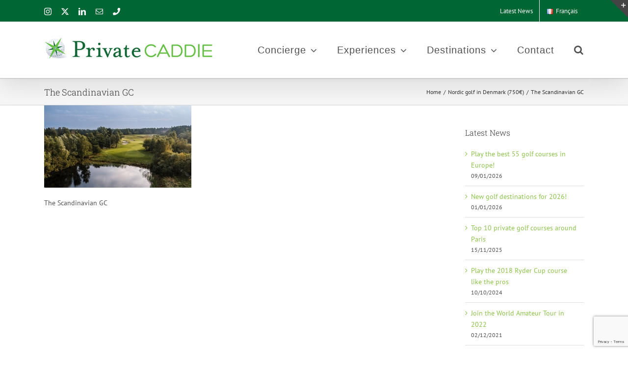

--- FILE ---
content_type: text/html; charset=UTF-8
request_url: https://privatecaddie.com/portfolio-items/nordic-golf-denmark/595_the_scandinavian-new-course-6
body_size: 21108
content:
<!DOCTYPE html>
<html class="avada-html-layout-wide avada-html-header-position-top" lang="en-US" prefix="og: http://ogp.me/ns# fb: http://ogp.me/ns/fb#">
<head>
	<meta http-equiv="X-UA-Compatible" content="IE=edge" />
	<meta http-equiv="Content-Type" content="text/html; charset=utf-8"/>
	<meta name="viewport" content="width=device-width, initial-scale=1" />
	<meta name='robots' content='index, follow, max-image-preview:large, max-snippet:-1, max-video-preview:-1' />
	<style>img:is([sizes="auto" i], [sizes^="auto," i]) { contain-intrinsic-size: 3000px 1500px }</style>
	
	<!-- This site is optimized with the Yoast SEO plugin v26.6 - https://yoast.com/wordpress/plugins/seo/ -->
	<title>The Scandinavian GC - Private CADDIE</title>
	<link rel="canonical" href="https://privatecaddie.com/wp-content/uploads/2019/08/595_The_Scandinavian-New-Course-6.jpg" />
	<meta property="og:locale" content="en_US" />
	<meta property="og:type" content="article" />
	<meta property="og:title" content="The Scandinavian GC - Private CADDIE" />
	<meta property="og:description" content="The Scandinavian GC" />
	<meta property="og:url" content="https://privatecaddie.com/wp-content/uploads/2019/08/595_The_Scandinavian-New-Course-6.jpg" />
	<meta property="og:site_name" content="Private CADDIE" />
	<meta property="article:modified_time" content="2019-08-01T21:02:21+00:00" />
	<meta property="og:image" content="https://privatecaddie.com/portfolio-items/nordic-golf-denmark/595_the_scandinavian-new-course-6" />
	<meta property="og:image:width" content="666" />
	<meta property="og:image:height" content="374" />
	<meta property="og:image:type" content="image/jpeg" />
	<meta name="twitter:card" content="summary_large_image" />
	<meta name="twitter:site" content="@PrivateCaddie" />
	<script type="application/ld+json" class="yoast-schema-graph">{"@context":"https://schema.org","@graph":[{"@type":"WebPage","@id":"https://privatecaddie.com/wp-content/uploads/2019/08/595_The_Scandinavian-New-Course-6.jpg","url":"https://privatecaddie.com/wp-content/uploads/2019/08/595_The_Scandinavian-New-Course-6.jpg","name":"The Scandinavian GC - Private CADDIE","isPartOf":{"@id":"https://privatecaddie.com/#website"},"primaryImageOfPage":{"@id":"https://privatecaddie.com/wp-content/uploads/2019/08/595_The_Scandinavian-New-Course-6.jpg#primaryimage"},"image":{"@id":"https://privatecaddie.com/wp-content/uploads/2019/08/595_The_Scandinavian-New-Course-6.jpg#primaryimage"},"thumbnailUrl":"https://privatecaddie.com/wp-content/uploads/2019/08/595_The_Scandinavian-New-Course-6.jpg","datePublished":"2019-08-01T21:01:39+00:00","dateModified":"2019-08-01T21:02:21+00:00","breadcrumb":{"@id":"https://privatecaddie.com/wp-content/uploads/2019/08/595_The_Scandinavian-New-Course-6.jpg#breadcrumb"},"inLanguage":"en-US","potentialAction":[{"@type":"ReadAction","target":["https://privatecaddie.com/wp-content/uploads/2019/08/595_The_Scandinavian-New-Course-6.jpg"]}]},{"@type":"ImageObject","inLanguage":"en-US","@id":"https://privatecaddie.com/wp-content/uploads/2019/08/595_The_Scandinavian-New-Course-6.jpg#primaryimage","url":"https://privatecaddie.com/wp-content/uploads/2019/08/595_The_Scandinavian-New-Course-6.jpg","contentUrl":"https://privatecaddie.com/wp-content/uploads/2019/08/595_The_Scandinavian-New-Course-6.jpg","width":666,"height":374},{"@type":"BreadcrumbList","@id":"https://privatecaddie.com/wp-content/uploads/2019/08/595_The_Scandinavian-New-Course-6.jpg#breadcrumb","itemListElement":[{"@type":"ListItem","position":1,"name":"Home","item":"https://privatecaddie.com/"},{"@type":"ListItem","position":2,"name":"Nordic golf in Denmark (750€)","item":"https://privatecaddie.com/portfolio-items/nordic-golf-denmark"},{"@type":"ListItem","position":3,"name":"The Scandinavian GC"}]},{"@type":"WebSite","@id":"https://privatecaddie.com/#website","url":"https://privatecaddie.com/","name":"Private CADDIE","description":"","publisher":{"@id":"https://privatecaddie.com/#organization"},"potentialAction":[{"@type":"SearchAction","target":{"@type":"EntryPoint","urlTemplate":"https://privatecaddie.com/?s={search_term_string}"},"query-input":{"@type":"PropertyValueSpecification","valueRequired":true,"valueName":"search_term_string"}}],"inLanguage":"en-US"},{"@type":"Organization","@id":"https://privatecaddie.com/#organization","name":"Private CADDIE","url":"https://privatecaddie.com/","logo":{"@type":"ImageObject","inLanguage":"en-US","@id":"https://privatecaddie.com/#/schema/logo/image/","url":"https://privatecaddie.com/wp-content/uploads/2023/10/TeIfIdPz_400x400.png","contentUrl":"https://privatecaddie.com/wp-content/uploads/2023/10/TeIfIdPz_400x400.png","width":400,"height":400,"caption":"Private CADDIE"},"image":{"@id":"https://privatecaddie.com/#/schema/logo/image/"},"sameAs":["https://x.com/PrivateCaddie"]}]}</script>
	<!-- / Yoast SEO plugin. -->


<link rel='dns-prefetch' href='//static.addtoany.com' />
<link rel='dns-prefetch' href='//js.stripe.com' />
<link rel='dns-prefetch' href='//checkout.stripe.com' />
<link rel="alternate" type="application/rss+xml" title="Private CADDIE &raquo; Feed" href="https://privatecaddie.com/feed" />
<link rel="alternate" type="application/rss+xml" title="Private CADDIE &raquo; Comments Feed" href="https://privatecaddie.com/comments/feed" />
					<link rel="shortcut icon" href="https://privatecaddie.com/wp-content/uploads/2017/01/favicon2.png" type="image/x-icon" />
		
		
		
									<meta name="description" content="The Scandinavian GC"/>
				
		<meta property="og:locale" content="en_US"/>
		<meta property="og:type" content="article"/>
		<meta property="og:site_name" content="Private CADDIE"/>
		<meta property="og:title" content="The Scandinavian GC - Private CADDIE"/>
				<meta property="og:description" content="The Scandinavian GC"/>
				<meta property="og:url" content="https://privatecaddie.com/portfolio-items/nordic-golf-denmark/595_the_scandinavian-new-course-6"/>
													<meta property="article:modified_time" content="2019-08-01T21:02:21+01:00"/>
											<meta property="og:image" content="https://privatecaddie.com/wp-content/uploads/2017/01/logo_blanc_h_mini-1.jpg"/>
		<meta property="og:image:width" content="350"/>
		<meta property="og:image:height" content="52"/>
		<meta property="og:image:type" content="image/jpeg"/>
				<script type="text/javascript">
/* <![CDATA[ */
window._wpemojiSettings = {"baseUrl":"https:\/\/s.w.org\/images\/core\/emoji\/16.0.1\/72x72\/","ext":".png","svgUrl":"https:\/\/s.w.org\/images\/core\/emoji\/16.0.1\/svg\/","svgExt":".svg","source":{"concatemoji":"https:\/\/privatecaddie.com\/wp-includes\/js\/wp-emoji-release.min.js?ver=6.8.3"}};
/*! This file is auto-generated */
!function(s,n){var o,i,e;function c(e){try{var t={supportTests:e,timestamp:(new Date).valueOf()};sessionStorage.setItem(o,JSON.stringify(t))}catch(e){}}function p(e,t,n){e.clearRect(0,0,e.canvas.width,e.canvas.height),e.fillText(t,0,0);var t=new Uint32Array(e.getImageData(0,0,e.canvas.width,e.canvas.height).data),a=(e.clearRect(0,0,e.canvas.width,e.canvas.height),e.fillText(n,0,0),new Uint32Array(e.getImageData(0,0,e.canvas.width,e.canvas.height).data));return t.every(function(e,t){return e===a[t]})}function u(e,t){e.clearRect(0,0,e.canvas.width,e.canvas.height),e.fillText(t,0,0);for(var n=e.getImageData(16,16,1,1),a=0;a<n.data.length;a++)if(0!==n.data[a])return!1;return!0}function f(e,t,n,a){switch(t){case"flag":return n(e,"\ud83c\udff3\ufe0f\u200d\u26a7\ufe0f","\ud83c\udff3\ufe0f\u200b\u26a7\ufe0f")?!1:!n(e,"\ud83c\udde8\ud83c\uddf6","\ud83c\udde8\u200b\ud83c\uddf6")&&!n(e,"\ud83c\udff4\udb40\udc67\udb40\udc62\udb40\udc65\udb40\udc6e\udb40\udc67\udb40\udc7f","\ud83c\udff4\u200b\udb40\udc67\u200b\udb40\udc62\u200b\udb40\udc65\u200b\udb40\udc6e\u200b\udb40\udc67\u200b\udb40\udc7f");case"emoji":return!a(e,"\ud83e\udedf")}return!1}function g(e,t,n,a){var r="undefined"!=typeof WorkerGlobalScope&&self instanceof WorkerGlobalScope?new OffscreenCanvas(300,150):s.createElement("canvas"),o=r.getContext("2d",{willReadFrequently:!0}),i=(o.textBaseline="top",o.font="600 32px Arial",{});return e.forEach(function(e){i[e]=t(o,e,n,a)}),i}function t(e){var t=s.createElement("script");t.src=e,t.defer=!0,s.head.appendChild(t)}"undefined"!=typeof Promise&&(o="wpEmojiSettingsSupports",i=["flag","emoji"],n.supports={everything:!0,everythingExceptFlag:!0},e=new Promise(function(e){s.addEventListener("DOMContentLoaded",e,{once:!0})}),new Promise(function(t){var n=function(){try{var e=JSON.parse(sessionStorage.getItem(o));if("object"==typeof e&&"number"==typeof e.timestamp&&(new Date).valueOf()<e.timestamp+604800&&"object"==typeof e.supportTests)return e.supportTests}catch(e){}return null}();if(!n){if("undefined"!=typeof Worker&&"undefined"!=typeof OffscreenCanvas&&"undefined"!=typeof URL&&URL.createObjectURL&&"undefined"!=typeof Blob)try{var e="postMessage("+g.toString()+"("+[JSON.stringify(i),f.toString(),p.toString(),u.toString()].join(",")+"));",a=new Blob([e],{type:"text/javascript"}),r=new Worker(URL.createObjectURL(a),{name:"wpTestEmojiSupports"});return void(r.onmessage=function(e){c(n=e.data),r.terminate(),t(n)})}catch(e){}c(n=g(i,f,p,u))}t(n)}).then(function(e){for(var t in e)n.supports[t]=e[t],n.supports.everything=n.supports.everything&&n.supports[t],"flag"!==t&&(n.supports.everythingExceptFlag=n.supports.everythingExceptFlag&&n.supports[t]);n.supports.everythingExceptFlag=n.supports.everythingExceptFlag&&!n.supports.flag,n.DOMReady=!1,n.readyCallback=function(){n.DOMReady=!0}}).then(function(){return e}).then(function(){var e;n.supports.everything||(n.readyCallback(),(e=n.source||{}).concatemoji?t(e.concatemoji):e.wpemoji&&e.twemoji&&(t(e.twemoji),t(e.wpemoji)))}))}((window,document),window._wpemojiSettings);
/* ]]> */
</script>
<style id='wp-emoji-styles-inline-css' type='text/css'>

	img.wp-smiley, img.emoji {
		display: inline !important;
		border: none !important;
		box-shadow: none !important;
		height: 1em !important;
		width: 1em !important;
		margin: 0 0.07em !important;
		vertical-align: -0.1em !important;
		background: none !important;
		padding: 0 !important;
	}
</style>
<link rel='stylesheet' id='dashicons-css' href='https://privatecaddie.com/wp-includes/css/dashicons.min.css?ver=6.8.3' type='text/css' media='all' />
<link rel='stylesheet' id='admin-bar-css' href='https://privatecaddie.com/wp-includes/css/admin-bar.min.css?ver=6.8.3' type='text/css' media='all' />
<style id='admin-bar-inline-css' type='text/css'>

    /* Hide CanvasJS credits for P404 charts specifically */
    #p404RedirectChart .canvasjs-chart-credit {
        display: none !important;
    }
    
    #p404RedirectChart canvas {
        border-radius: 6px;
    }

    .p404-redirect-adminbar-weekly-title {
        font-weight: bold;
        font-size: 14px;
        color: #fff;
        margin-bottom: 6px;
    }

    #wpadminbar #wp-admin-bar-p404_free_top_button .ab-icon:before {
        content: "\f103";
        color: #dc3545;
        top: 3px;
    }
    
    #wp-admin-bar-p404_free_top_button .ab-item {
        min-width: 80px !important;
        padding: 0px !important;
    }
    
    /* Ensure proper positioning and z-index for P404 dropdown */
    .p404-redirect-adminbar-dropdown-wrap { 
        min-width: 0; 
        padding: 0;
        position: static !important;
    }
    
    #wpadminbar #wp-admin-bar-p404_free_top_button_dropdown {
        position: static !important;
    }
    
    #wpadminbar #wp-admin-bar-p404_free_top_button_dropdown .ab-item {
        padding: 0 !important;
        margin: 0 !important;
    }
    
    .p404-redirect-dropdown-container {
        min-width: 340px;
        padding: 18px 18px 12px 18px;
        background: #23282d !important;
        color: #fff;
        border-radius: 12px;
        box-shadow: 0 8px 32px rgba(0,0,0,0.25);
        margin-top: 10px;
        position: relative !important;
        z-index: 999999 !important;
        display: block !important;
        border: 1px solid #444;
    }
    
    /* Ensure P404 dropdown appears on hover */
    #wpadminbar #wp-admin-bar-p404_free_top_button .p404-redirect-dropdown-container { 
        display: none !important;
    }
    
    #wpadminbar #wp-admin-bar-p404_free_top_button:hover .p404-redirect-dropdown-container { 
        display: block !important;
    }
    
    #wpadminbar #wp-admin-bar-p404_free_top_button:hover #wp-admin-bar-p404_free_top_button_dropdown .p404-redirect-dropdown-container {
        display: block !important;
    }
    
    .p404-redirect-card {
        background: #2c3338;
        border-radius: 8px;
        padding: 18px 18px 12px 18px;
        box-shadow: 0 2px 8px rgba(0,0,0,0.07);
        display: flex;
        flex-direction: column;
        align-items: flex-start;
        border: 1px solid #444;
    }
    
    .p404-redirect-btn {
        display: inline-block;
        background: #dc3545;
        color: #fff !important;
        font-weight: bold;
        padding: 5px 22px;
        border-radius: 8px;
        text-decoration: none;
        font-size: 17px;
        transition: background 0.2s, box-shadow 0.2s;
        margin-top: 8px;
        box-shadow: 0 2px 8px rgba(220,53,69,0.15);
        text-align: center;
        line-height: 1.6;
    }
    
    .p404-redirect-btn:hover {
        background: #c82333;
        color: #fff !important;
        box-shadow: 0 4px 16px rgba(220,53,69,0.25);
    }
    
    /* Prevent conflicts with other admin bar dropdowns */
    #wpadminbar .ab-top-menu > li:hover > .ab-item,
    #wpadminbar .ab-top-menu > li.hover > .ab-item {
        z-index: auto;
    }
    
    #wpadminbar #wp-admin-bar-p404_free_top_button:hover > .ab-item {
        z-index: 999998 !important;
    }
    
</style>
<link rel='stylesheet' id='twttr_stylesheet-css' href='https://privatecaddie.com/wp-content/plugins/twitter-plugin/css/style.css?ver=2.66' type='text/css' media='all' />
<link rel='stylesheet' id='stripe-checkout-button-css' href='https://checkout.stripe.com/v3/checkout/button.css' type='text/css' media='all' />
<link rel='stylesheet' id='simpay-public-css' href='https://privatecaddie.com/wp-content/plugins/wp-simple-pay-pro-3/includes/core/assets/css/simpay-public.min.css?ver=4.16.1' type='text/css' media='all' />
<link rel='stylesheet' id='simpay-public-pro-css' href='https://privatecaddie.com/wp-content/plugins/wp-simple-pay-pro-3/includes/pro/assets/css/simpay-public-pro.min.css?ver=4.16.1' type='text/css' media='all' />
<link rel='stylesheet' id='addtoany-css' href='https://privatecaddie.com/wp-content/plugins/add-to-any/addtoany.min.css?ver=1.16' type='text/css' media='all' />
<link rel='stylesheet' id='fusion-dynamic-css-css' href='https://privatecaddie.com/wp-content/uploads/fusion-styles/679a42800f02fbf432ccd0108eef678e.min.css?ver=3.14' type='text/css' media='all' />
<script type="text/javascript" id="addtoany-core-js-before">
/* <![CDATA[ */
window.a2a_config=window.a2a_config||{};a2a_config.callbacks=[];a2a_config.overlays=[];a2a_config.templates={};
/* ]]> */
</script>
<script type="text/javascript" defer src="https://static.addtoany.com/menu/page.js" id="addtoany-core-js"></script>
<script type="text/javascript" src="https://privatecaddie.com/wp-includes/js/jquery/jquery.min.js?ver=3.7.1" id="jquery-core-js"></script>
<script type="text/javascript" src="https://privatecaddie.com/wp-includes/js/jquery/jquery-migrate.min.js?ver=3.4.1" id="jquery-migrate-js"></script>
<script type="text/javascript" defer src="https://privatecaddie.com/wp-content/plugins/add-to-any/addtoany.min.js?ver=1.1" id="addtoany-jquery-js"></script>
<link rel="https://api.w.org/" href="https://privatecaddie.com/wp-json/" /><link rel="alternate" title="JSON" type="application/json" href="https://privatecaddie.com/wp-json/wp/v2/media/17888" /><link rel="EditURI" type="application/rsd+xml" title="RSD" href="https://privatecaddie.com/xmlrpc.php?rsd" />
<meta name="generator" content="WordPress 6.8.3" />
<link rel='shortlink' href='https://privatecaddie.com/?p=17888' />
<link rel="alternate" title="oEmbed (JSON)" type="application/json+oembed" href="https://privatecaddie.com/wp-json/oembed/1.0/embed?url=https%3A%2F%2Fprivatecaddie.com%2Fportfolio-items%2Fnordic-golf-denmark%2F595_the_scandinavian-new-course-6&#038;lang=en" />
<link rel="alternate" title="oEmbed (XML)" type="text/xml+oembed" href="https://privatecaddie.com/wp-json/oembed/1.0/embed?url=https%3A%2F%2Fprivatecaddie.com%2Fportfolio-items%2Fnordic-golf-denmark%2F595_the_scandinavian-new-course-6&#038;format=xml&#038;lang=en" />
<meta name="viewport" content="width=device-width, minimum-scale=1" /><!-- Analytics by WP Statistics - https://wp-statistics.com -->
<style type="text/css" id="css-fb-visibility">@media screen and (max-width: 680px){.fusion-no-small-visibility{display:none !important;}body .sm-text-align-center{text-align:center !important;}body .sm-text-align-left{text-align:left !important;}body .sm-text-align-right{text-align:right !important;}body .sm-text-align-justify{text-align:justify !important;}body .sm-flex-align-center{justify-content:center !important;}body .sm-flex-align-flex-start{justify-content:flex-start !important;}body .sm-flex-align-flex-end{justify-content:flex-end !important;}body .sm-mx-auto{margin-left:auto !important;margin-right:auto !important;}body .sm-ml-auto{margin-left:auto !important;}body .sm-mr-auto{margin-right:auto !important;}body .fusion-absolute-position-small{position:absolute;top:auto;width:100%;}.awb-sticky.awb-sticky-small{ position: sticky; top: var(--awb-sticky-offset,0); }}@media screen and (min-width: 681px) and (max-width: 1024px){.fusion-no-medium-visibility{display:none !important;}body .md-text-align-center{text-align:center !important;}body .md-text-align-left{text-align:left !important;}body .md-text-align-right{text-align:right !important;}body .md-text-align-justify{text-align:justify !important;}body .md-flex-align-center{justify-content:center !important;}body .md-flex-align-flex-start{justify-content:flex-start !important;}body .md-flex-align-flex-end{justify-content:flex-end !important;}body .md-mx-auto{margin-left:auto !important;margin-right:auto !important;}body .md-ml-auto{margin-left:auto !important;}body .md-mr-auto{margin-right:auto !important;}body .fusion-absolute-position-medium{position:absolute;top:auto;width:100%;}.awb-sticky.awb-sticky-medium{ position: sticky; top: var(--awb-sticky-offset,0); }}@media screen and (min-width: 1025px){.fusion-no-large-visibility{display:none !important;}body .lg-text-align-center{text-align:center !important;}body .lg-text-align-left{text-align:left !important;}body .lg-text-align-right{text-align:right !important;}body .lg-text-align-justify{text-align:justify !important;}body .lg-flex-align-center{justify-content:center !important;}body .lg-flex-align-flex-start{justify-content:flex-start !important;}body .lg-flex-align-flex-end{justify-content:flex-end !important;}body .lg-mx-auto{margin-left:auto !important;margin-right:auto !important;}body .lg-ml-auto{margin-left:auto !important;}body .lg-mr-auto{margin-right:auto !important;}body .fusion-absolute-position-large{position:absolute;top:auto;width:100%;}.awb-sticky.awb-sticky-large{ position: sticky; top: var(--awb-sticky-offset,0); }}</style>		<script type="text/javascript">
			var doc = document.documentElement;
			doc.setAttribute( 'data-useragent', navigator.userAgent );
		</script>
		
	</head>

<body class="attachment wp-singular attachment-template-default single single-attachment postid-17888 attachmentid-17888 attachment-jpeg wp-theme-Avada has-sidebar fusion-image-hovers fusion-pagination-sizing fusion-button_type-flat fusion-button_span-no fusion-button_gradient-linear avada-image-rollover-circle-yes avada-image-rollover-yes avada-image-rollover-direction-left fusion-body ltr fusion-sticky-header no-mobile-sticky-header no-mobile-slidingbar avada-has-rev-slider-styles fusion-disable-outline fusion-sub-menu-fade mobile-logo-pos-left layout-wide-mode avada-has-boxed-modal-shadow-none layout-scroll-offset-full avada-has-zero-margin-offset-top fusion-top-header menu-text-align-left mobile-menu-design-modern fusion-show-pagination-text fusion-header-layout-v3 avada-responsive avada-footer-fx-none avada-menu-highlight-style-bar fusion-search-form-classic fusion-main-menu-search-dropdown fusion-avatar-square avada-sticky-shrinkage avada-dropdown-styles avada-blog-layout-grid avada-blog-archive-layout-grid avada-header-shadow-yes avada-menu-icon-position-left avada-has-megamenu-shadow avada-has-mainmenu-dropdown-divider avada-has-pagetitle-bg-full avada-has-pagetitle-bg-parallax avada-has-main-nav-search-icon avada-has-breadcrumb-mobile-hidden avada-has-titlebar-bar_and_content avada-has-slidingbar-widgets avada-has-slidingbar-position-top avada-slidingbar-toggle-style-triangle avada-has-pagination-padding avada-flyout-menu-direction-fade avada-ec-views-v1" data-awb-post-id="17888">
		<a class="skip-link screen-reader-text" href="#content">Skip to content</a>

	<div id="boxed-wrapper">
		
		<div id="wrapper" class="fusion-wrapper">
			<div id="home" style="position:relative;top:-1px;"></div>
							
					
			<header class="fusion-header-wrapper fusion-header-shadow">
				<div class="fusion-header-v3 fusion-logo-alignment fusion-logo-left fusion-sticky-menu-1 fusion-sticky-logo- fusion-mobile-logo-1  fusion-mobile-menu-design-modern">
					
<div class="fusion-secondary-header">
	<div class="fusion-row">
					<div class="fusion-alignleft">
				<div class="fusion-social-links-header"><div class="fusion-social-networks"><div class="fusion-social-networks-wrapper"><a  class="fusion-social-network-icon fusion-tooltip fusion-instagram awb-icon-instagram" style data-placement="bottom" data-title="Instagram" data-toggle="tooltip" title="Instagram" href="https://instagram.com/privatecaddie" target="_blank" rel="noopener noreferrer"><span class="screen-reader-text">Instagram</span></a><a  class="fusion-social-network-icon fusion-tooltip fusion-twitter awb-icon-twitter" style data-placement="bottom" data-title="X" data-toggle="tooltip" title="X" href="http://www.twitter.com/privatecaddie" target="_blank" rel="noopener noreferrer"><span class="screen-reader-text">X</span></a><a  class="fusion-social-network-icon fusion-tooltip fusion-linkedin awb-icon-linkedin" style data-placement="bottom" data-title="LinkedIn" data-toggle="tooltip" title="LinkedIn" href="https://www.linkedin.com/in/golfconcierge/" target="_blank" rel="noopener noreferrer"><span class="screen-reader-text">LinkedIn</span></a><a  class="fusion-social-network-icon fusion-tooltip fusion-mail awb-icon-mail" style data-placement="bottom" data-title="Email" data-toggle="tooltip" title="Email" href="mailto:&#099;&#111;nta&#099;&#116;&#064;&#112;&#114;i&#118;ate&#099;&#097;&#100;&#100;&#105;&#101;.c&#111;m&#063;su&#098;&#106;&#101;&#099;t=Con&#116;a&#099;&#116;" target="_self" rel="noopener noreferrer"><span class="screen-reader-text">Email</span></a><a  class="fusion-social-network-icon fusion-tooltip fa-phone fas" style data-placement="bottom" data-title="Phone" data-toggle="tooltip" title="Phone" href="tel:0033615723542" target="_self" rel="noopener noreferrer"><span class="screen-reader-text">Phone</span></a></div></div></div>			</div>
							<div class="fusion-alignright">
				<nav class="fusion-secondary-menu" role="navigation" aria-label="Secondary Menu"><ul id="menu-top-nav-us" class="menu"><li  id="menu-item-12365"  class="menu-item menu-item-type-post_type menu-item-object-page menu-item-12365"  data-item-id="12365"><a  href="https://privatecaddie.com/news" class="fusion-bar-highlight"><span class="menu-text">Latest News</span></a></li><li  id="menu-item-12132-fr"  class="lang-item lang-item-42 lang-item-fr no-translation lang-item-first menu-item menu-item-type-custom menu-item-object-custom menu-item-12132-fr"  data-classes="lang-item" data-item-id="12132-fr"><a  href="https://privatecaddie.com/fr/" class="fusion-bar-highlight" hreflang="fr-FR" lang="fr-FR"><span class="menu-text"><img src="[data-uri]" alt="" width="16" height="11" style="width: 16px; height: 11px;" /><span style="margin-left:0.3em;">Français</span></span></a></li></ul></nav><nav class="fusion-mobile-nav-holder fusion-mobile-menu-text-align-left" aria-label="Secondary Mobile Menu"></nav>			</div>
			</div>
</div>
<div class="fusion-header-sticky-height"></div>
<div class="fusion-header">
	<div class="fusion-row">
					<div class="fusion-logo" data-margin-top="31px" data-margin-bottom="31px" data-margin-left="0px" data-margin-right="0px">
			<a class="fusion-logo-link"  href="https://privatecaddie.com/" >

						<!-- standard logo -->
			<img src="https://privatecaddie.com/wp-content/uploads/2017/01/logo_blanc_h_mini-1.jpg" srcset="https://privatecaddie.com/wp-content/uploads/2017/01/logo_blanc_h_mini-1.jpg 1x" width="350" height="52" alt="Private CADDIE Logo" data-retina_logo_url="" class="fusion-standard-logo" />

											<!-- mobile logo -->
				<img src="https://privatecaddie.com/wp-content/uploads/2017/03/logo_blanc_h_mini_mobile.jpg" srcset="https://privatecaddie.com/wp-content/uploads/2017/03/logo_blanc_h_mini_mobile.jpg 1x" width="250" height="38" alt="Private CADDIE Logo" data-retina_logo_url="" class="fusion-mobile-logo" />
			
					</a>
		</div>		<nav class="fusion-main-menu" aria-label="Main Menu"><ul id="menu-main-nav-us" class="fusion-menu"><li  id="menu-item-12656"  class="menu-item menu-item-type-post_type menu-item-object-page menu-item-has-children menu-item-12656 fusion-megamenu-menu "  data-item-id="12656"><a  href="https://privatecaddie.com/services" class="fusion-bar-highlight"><span class="menu-text">Concierge</span> <span class="fusion-caret"><i class="fusion-dropdown-indicator" aria-hidden="true"></i></span></a><div class="fusion-megamenu-wrapper fusion-columns-3 columns-per-row-3 columns-3 col-span-12 fusion-megamenu-fullwidth"><div class="row"><div class="fusion-megamenu-holder" style="width:751px;" data-width="751px"><ul class="fusion-megamenu"><li  id="menu-item-29559"  class="menu-item menu-item-type-post_type menu-item-object-page menu-item-29559 fusion-megamenu-submenu menu-item-has-link fusion-megamenu-columns-3 col-lg-4 col-md-4 col-sm-4" ><div class='fusion-megamenu-title'><a class="awb-justify-title" href="https://privatecaddie.com/services">Premium Golf Services</a></div></li><li  id="menu-item-29650"  class="menu-item menu-item-type-post_type menu-item-object-page menu-item-29650 fusion-megamenu-submenu menu-item-has-link fusion-megamenu-columns-3 col-lg-4 col-md-4 col-sm-4" ><div class='fusion-megamenu-title'><a class="awb-justify-title" href="https://privatecaddie.com/escorted-golf-trips">Escorted Golf Trips</a></div></li><li  id="menu-item-33547"  class="menu-item menu-item-type-custom menu-item-object-custom menu-item-33547 fusion-megamenu-submenu menu-item-has-link fusion-megamenu-columns-3 col-lg-4 col-md-4 col-sm-4" ><div class='fusion-megamenu-title'><a class="awb-justify-title" href="https://privatecaddie.com/france">France Golf Specialist</a></div></li></ul></div><div style="clear:both;"></div></div></div></li><li  id="menu-item-14135"  class="menu-item menu-item-type-post_type menu-item-object-page menu-item-has-children menu-item-14135 fusion-megamenu-menu "  data-item-id="14135"><a  href="https://privatecaddie.com/experiences" class="fusion-bar-highlight"><span class="menu-text">Experiences</span> <span class="fusion-caret"><i class="fusion-dropdown-indicator" aria-hidden="true"></i></span></a><div class="fusion-megamenu-wrapper fusion-columns-3 columns-per-row-3 columns-3 col-span-12 fusion-megamenu-fullwidth"><div class="row"><div class="fusion-megamenu-holder" style="width:751px;" data-width="751px"><ul class="fusion-megamenu"><li  id="menu-item-17622"  class="menu-item menu-item-type-custom menu-item-object-custom menu-item-17622 fusion-megamenu-submenu menu-item-has-link fusion-megamenu-columns-3 col-lg-4 col-md-4 col-sm-4" ><div class='fusion-megamenu-title'><a class="awb-justify-title" href="https://privatecaddie.com/portfolio-items/paris-golf-day">Paris VIP Golf Days</a></div></li><li  id="menu-item-29553"  class="menu-item menu-item-type-post_type menu-item-object-page menu-item-29553 fusion-megamenu-submenu menu-item-has-link fusion-megamenu-columns-3 col-lg-4 col-md-4 col-sm-4" ><div class='fusion-megamenu-title'><a class="awb-justify-title" href="https://privatecaddie.com/experiences">Best Golf Experiences</a></div></li><li  id="menu-item-33528"  class="menu-item menu-item-type-custom menu-item-object-custom menu-item-33528 fusion-megamenu-submenu menu-item-has-link fusion-megamenu-columns-3 col-lg-4 col-md-4 col-sm-4" ><div class='fusion-megamenu-title'><a class="awb-justify-title" href="https://privatecaddie.com/portfolio_category/food-wine">Gastronomy &#038; Wine</a></div></li></ul></div><div style="clear:both;"></div></div></div></li><li  id="menu-item-29665"  class="menu-item menu-item-type-custom menu-item-object-custom menu-item-has-children menu-item-29665 fusion-megamenu-menu "  data-item-id="29665"><a  class="fusion-bar-highlight"><span class="menu-text">Destinations</span> <span class="fusion-caret"><i class="fusion-dropdown-indicator" aria-hidden="true"></i></span></a><div class="fusion-megamenu-wrapper fusion-columns-3 columns-per-row-3 columns-3 col-span-12 fusion-megamenu-fullwidth"><div class="row"><div class="fusion-megamenu-holder" style="width:751px;" data-width="751px"><ul class="fusion-megamenu"><li  id="menu-item-17960"  class="menu-item menu-item-type-custom menu-item-object-custom menu-item-17960 fusion-megamenu-submenu menu-item-has-link fusion-megamenu-columns-3 col-lg-4 col-md-4 col-sm-4" ><div class='fusion-megamenu-title'><a class="awb-justify-title" href="https://privatecaddie.com/france">Golf in style in France</a></div></li><li  id="menu-item-17623"  class="menu-item menu-item-type-custom menu-item-object-custom menu-item-17623 fusion-megamenu-submenu menu-item-has-link fusion-megamenu-columns-3 col-lg-4 col-md-4 col-sm-4" ><div class='fusion-megamenu-title'><a class="awb-justify-title" href="https://privatecaddie.com/play-top-golf-europe">Europe Top 40 courses</a></div></li><li  id="menu-item-33526"  class="menu-item menu-item-type-custom menu-item-object-custom menu-item-33526 fusion-megamenu-submenu menu-item-has-link fusion-megamenu-columns-3 col-lg-4 col-md-4 col-sm-4" ><div class='fusion-megamenu-title'><a class="awb-justify-title" href="https://privatecaddie.com/portfolio_category/winter-golf">Worldwide Winter Golf</a></div></li></ul></div><div style="clear:both;"></div></div></div></li><li  id="menu-item-17627"  class="menu-item menu-item-type-post_type menu-item-object-page menu-item-17627"  data-item-id="17627"><a  href="https://privatecaddie.com/contact" class="fusion-bar-highlight"><span class="menu-text">Contact</span></a></li><li class="fusion-custom-menu-item fusion-main-menu-search"><a class="fusion-main-menu-icon fusion-bar-highlight" href="#" aria-label="Search" data-title="Search" title="Search" role="button" aria-expanded="false"></a><div class="fusion-custom-menu-item-contents">		<form role="search" class="searchform fusion-search-form  fusion-search-form-classic" method="get" action="https://privatecaddie.com/">
			<div class="fusion-search-form-content">

				
				<div class="fusion-search-field search-field">
					<label><span class="screen-reader-text">Search for:</span>
													<input type="search" value="" name="s" class="s" placeholder="Search..." required aria-required="true" aria-label="Search..."/>
											</label>
				</div>
				<div class="fusion-search-button search-button">
					<input type="submit" class="fusion-search-submit searchsubmit" aria-label="Search" value="&#xf002;" />
									</div>

				
			</div>


			
		</form>
		</div></li></ul></nav><nav class="fusion-main-menu fusion-sticky-menu" aria-label="Main Menu Sticky"><ul id="menu-main-nav-us-1" class="fusion-menu"><li   class="menu-item menu-item-type-post_type menu-item-object-page menu-item-has-children menu-item-12656 fusion-megamenu-menu "  data-item-id="12656"><a  href="https://privatecaddie.com/services" class="fusion-bar-highlight"><span class="menu-text">Concierge</span> <span class="fusion-caret"><i class="fusion-dropdown-indicator" aria-hidden="true"></i></span></a><div class="fusion-megamenu-wrapper fusion-columns-3 columns-per-row-3 columns-3 col-span-12 fusion-megamenu-fullwidth"><div class="row"><div class="fusion-megamenu-holder" style="width:751px;" data-width="751px"><ul class="fusion-megamenu"><li   class="menu-item menu-item-type-post_type menu-item-object-page menu-item-29559 fusion-megamenu-submenu menu-item-has-link fusion-megamenu-columns-3 col-lg-4 col-md-4 col-sm-4" ><div class='fusion-megamenu-title'><a class="awb-justify-title" href="https://privatecaddie.com/services">Premium Golf Services</a></div></li><li   class="menu-item menu-item-type-post_type menu-item-object-page menu-item-29650 fusion-megamenu-submenu menu-item-has-link fusion-megamenu-columns-3 col-lg-4 col-md-4 col-sm-4" ><div class='fusion-megamenu-title'><a class="awb-justify-title" href="https://privatecaddie.com/escorted-golf-trips">Escorted Golf Trips</a></div></li><li   class="menu-item menu-item-type-custom menu-item-object-custom menu-item-33547 fusion-megamenu-submenu menu-item-has-link fusion-megamenu-columns-3 col-lg-4 col-md-4 col-sm-4" ><div class='fusion-megamenu-title'><a class="awb-justify-title" href="https://privatecaddie.com/france">France Golf Specialist</a></div></li></ul></div><div style="clear:both;"></div></div></div></li><li   class="menu-item menu-item-type-post_type menu-item-object-page menu-item-has-children menu-item-14135 fusion-megamenu-menu "  data-item-id="14135"><a  href="https://privatecaddie.com/experiences" class="fusion-bar-highlight"><span class="menu-text">Experiences</span> <span class="fusion-caret"><i class="fusion-dropdown-indicator" aria-hidden="true"></i></span></a><div class="fusion-megamenu-wrapper fusion-columns-3 columns-per-row-3 columns-3 col-span-12 fusion-megamenu-fullwidth"><div class="row"><div class="fusion-megamenu-holder" style="width:751px;" data-width="751px"><ul class="fusion-megamenu"><li   class="menu-item menu-item-type-custom menu-item-object-custom menu-item-17622 fusion-megamenu-submenu menu-item-has-link fusion-megamenu-columns-3 col-lg-4 col-md-4 col-sm-4" ><div class='fusion-megamenu-title'><a class="awb-justify-title" href="https://privatecaddie.com/portfolio-items/paris-golf-day">Paris VIP Golf Days</a></div></li><li   class="menu-item menu-item-type-post_type menu-item-object-page menu-item-29553 fusion-megamenu-submenu menu-item-has-link fusion-megamenu-columns-3 col-lg-4 col-md-4 col-sm-4" ><div class='fusion-megamenu-title'><a class="awb-justify-title" href="https://privatecaddie.com/experiences">Best Golf Experiences</a></div></li><li   class="menu-item menu-item-type-custom menu-item-object-custom menu-item-33528 fusion-megamenu-submenu menu-item-has-link fusion-megamenu-columns-3 col-lg-4 col-md-4 col-sm-4" ><div class='fusion-megamenu-title'><a class="awb-justify-title" href="https://privatecaddie.com/portfolio_category/food-wine">Gastronomy &#038; Wine</a></div></li></ul></div><div style="clear:both;"></div></div></div></li><li   class="menu-item menu-item-type-custom menu-item-object-custom menu-item-has-children menu-item-29665 fusion-megamenu-menu "  data-item-id="29665"><a  class="fusion-bar-highlight"><span class="menu-text">Destinations</span> <span class="fusion-caret"><i class="fusion-dropdown-indicator" aria-hidden="true"></i></span></a><div class="fusion-megamenu-wrapper fusion-columns-3 columns-per-row-3 columns-3 col-span-12 fusion-megamenu-fullwidth"><div class="row"><div class="fusion-megamenu-holder" style="width:751px;" data-width="751px"><ul class="fusion-megamenu"><li   class="menu-item menu-item-type-custom menu-item-object-custom menu-item-17960 fusion-megamenu-submenu menu-item-has-link fusion-megamenu-columns-3 col-lg-4 col-md-4 col-sm-4" ><div class='fusion-megamenu-title'><a class="awb-justify-title" href="https://privatecaddie.com/france">Golf in style in France</a></div></li><li   class="menu-item menu-item-type-custom menu-item-object-custom menu-item-17623 fusion-megamenu-submenu menu-item-has-link fusion-megamenu-columns-3 col-lg-4 col-md-4 col-sm-4" ><div class='fusion-megamenu-title'><a class="awb-justify-title" href="https://privatecaddie.com/play-top-golf-europe">Europe Top 40 courses</a></div></li><li   class="menu-item menu-item-type-custom menu-item-object-custom menu-item-33526 fusion-megamenu-submenu menu-item-has-link fusion-megamenu-columns-3 col-lg-4 col-md-4 col-sm-4" ><div class='fusion-megamenu-title'><a class="awb-justify-title" href="https://privatecaddie.com/portfolio_category/winter-golf">Worldwide Winter Golf</a></div></li></ul></div><div style="clear:both;"></div></div></div></li><li   class="menu-item menu-item-type-post_type menu-item-object-page menu-item-17627"  data-item-id="17627"><a  href="https://privatecaddie.com/contact" class="fusion-bar-highlight"><span class="menu-text">Contact</span></a></li><li class="fusion-custom-menu-item fusion-main-menu-search"><a class="fusion-main-menu-icon fusion-bar-highlight" href="#" aria-label="Search" data-title="Search" title="Search" role="button" aria-expanded="false"></a><div class="fusion-custom-menu-item-contents">		<form role="search" class="searchform fusion-search-form  fusion-search-form-classic" method="get" action="https://privatecaddie.com/">
			<div class="fusion-search-form-content">

				
				<div class="fusion-search-field search-field">
					<label><span class="screen-reader-text">Search for:</span>
													<input type="search" value="" name="s" class="s" placeholder="Search..." required aria-required="true" aria-label="Search..."/>
											</label>
				</div>
				<div class="fusion-search-button search-button">
					<input type="submit" class="fusion-search-submit searchsubmit" aria-label="Search" value="&#xf002;" />
									</div>

				
			</div>


			
		</form>
		</div></li></ul></nav>	<div class="fusion-mobile-menu-icons">
							<a href="#" class="fusion-icon awb-icon-bars" aria-label="Toggle mobile menu" aria-expanded="false"></a>
		
		
		
			</div>

<nav class="fusion-mobile-nav-holder fusion-mobile-menu-text-align-left" aria-label="Main Menu Mobile"></nav>

	<nav class="fusion-mobile-nav-holder fusion-mobile-menu-text-align-left fusion-mobile-sticky-nav-holder" aria-label="Main Menu Mobile Sticky"></nav>
					</div>
</div>
				</div>
				<div class="fusion-clearfix"></div>
			</header>
								
							<div id="sliders-container" class="fusion-slider-visibility">
					</div>
				
					
							
			<section class="avada-page-titlebar-wrapper" aria-label="Page Title Bar">
	<div class="fusion-page-title-bar fusion-page-title-bar-none fusion-page-title-bar-left">
		<div class="fusion-page-title-row">
			<div class="fusion-page-title-wrapper">
				<div class="fusion-page-title-captions">

																							<h1 class="entry-title">The Scandinavian GC</h1>

											
					
				</div>

															<div class="fusion-page-title-secondary">
							<nav class="fusion-breadcrumbs awb-yoast-breadcrumbs" aria-label="Breadcrumb"><ol class="awb-breadcrumb-list"><li class="fusion-breadcrumb-item awb-breadcrumb-sep awb-home" ><a href="https://privatecaddie.com" class="fusion-breadcrumb-link"><span >Home</span></a></li><li class="fusion-breadcrumb-item awb-breadcrumb-sep" ><a href="https://privatecaddie.com/portfolio-items/nordic-golf-denmark" class="fusion-breadcrumb-link"><span >Nordic golf in Denmark (750€)</span></a></li><li class="fusion-breadcrumb-item"  aria-current="page"><span  class="breadcrumb-leaf">The Scandinavian GC</span></li></ol></nav>						</div>
									
			</div>
		</div>
	</div>
</section>

						<main id="main" class="clearfix ">
				<div class="fusion-row" style="">

<section id="content" style="float: left;">
	
					<article id="post-17888" class="post post-17888 attachment type-attachment status-inherit hentry">
										<span class="entry-title" style="display: none;">The Scandinavian GC</span>
			
				
						<div class="post-content">
				<p class="attachment"><a data-rel="iLightbox[postimages]" data-title="" data-caption="" href='https://privatecaddie.com/wp-content/uploads/2019/08/595_The_Scandinavian-New-Course-6.jpg'><img fetchpriority="high" decoding="async" width="300" height="168" src="https://privatecaddie.com/wp-content/uploads/2019/08/595_The_Scandinavian-New-Course-6-300x168.jpg" class="attachment-medium size-medium" alt="" srcset="https://privatecaddie.com/wp-content/uploads/2019/08/595_The_Scandinavian-New-Course-6-200x112.jpg 200w, https://privatecaddie.com/wp-content/uploads/2019/08/595_The_Scandinavian-New-Course-6-300x168.jpg 300w, https://privatecaddie.com/wp-content/uploads/2019/08/595_The_Scandinavian-New-Course-6-400x225.jpg 400w, https://privatecaddie.com/wp-content/uploads/2019/08/595_The_Scandinavian-New-Course-6-600x337.jpg 600w, https://privatecaddie.com/wp-content/uploads/2019/08/595_The_Scandinavian-New-Course-6.jpg 666w" sizes="(max-width: 300px) 100vw, 300px" /></a></p>
<p>The Scandinavian GC</p>
							</div>

												<span class="vcard rich-snippet-hidden"><span class="fn"><a href="https://privatecaddie.com/author/vince90210" title="Posts by vince90210" rel="author">vince90210</a></span></span><span class="updated rich-snippet-hidden">2019-08-01T22:02:21+01:00</span>																								
																	</article>
	</section>
<aside id="sidebar" class="sidebar fusion-widget-area fusion-content-widget-area fusion-sidebar-right fusion-blogsidebar" style="float: right;" data="">
											
					<section id="text-36" class="widget widget_text">			<div class="textwidget"></div>
		</section>
		<section id="recent-posts-7" class="widget widget_recent_entries">
		<div class="heading"><h4 class="widget-title">Latest News</h4></div>
		<ul>
											<li>
					<a href="https://privatecaddie.com/play-top-golf-europe">Play the best 55 golf courses in Europe!</a>
											<span class="post-date">09/01/2026</span>
									</li>
											<li>
					<a href="https://privatecaddie.com/new-golf-destinations-for-2025">New golf destinations for 2026!</a>
											<span class="post-date">01/01/2026</span>
									</li>
											<li>
					<a href="https://privatecaddie.com/top10-golf-courses-paris">Top 10 private golf courses around Paris</a>
											<span class="post-date">15/11/2025</span>
									</li>
											<li>
					<a href="https://privatecaddie.com/play-ryder-cup-course">Play the 2018 Ryder Cup course like the pros</a>
											<span class="post-date">10/10/2024</span>
									</li>
											<li>
					<a href="https://privatecaddie.com/compete-highest-levels">Join the World Amateur Tour in 2022</a>
											<span class="post-date">02/12/2021</span>
									</li>
											<li>
					<a href="https://privatecaddie.com/partnership-with-private-golfing-estate">Exclusive partnership with Private Golfing Estate</a>
											<span class="post-date">06/01/2019</span>
									</li>
					</ul>

		</section><section id="text-49" class="widget widget_text" style="border-style: solid;border-color:transparent;border-width:0px;"><div class="heading"><h4 class="widget-title">Contact us</h4></div>			<div class="textwidget"><p><strong>Private CADDIE</strong></p>
<p>Address: Paris, France<br />
Phone: +33 6 15 72 35 42<br />
Email: <a href="mailto:contact@privatecaddie.com">contact@privatecaddie.com</a><br />
Web: <a href="https:www.privatecaddie.com">www.privatecaddie.com</a></p>
</div>
		</section><section id="social_links-widget-2" class="widget social_links" style="border-style: solid;border-color:transparent;border-width:0px;"><div class="heading"><h4 class="widget-title">Share &#038; Follow</h4></div>
		<div class="fusion-social-networks">

			<div class="fusion-social-networks-wrapper">
																												
						
																																			<a class="fusion-social-network-icon fusion-tooltip fusion-instagram awb-icon-instagram" href="https://www.instagram.com/privatecaddie"  data-placement="top" data-title="Instagram" data-toggle="tooltip" data-original-title=""  title="Instagram" aria-label="Instagram" rel="noopener noreferrer" target="_self" style="font-size:25px;color:#c13584;background-color:;border-color:;"></a>
											
										
																				
						
																																			<a class="fusion-social-network-icon fusion-tooltip fusion-twitter awb-icon-twitter" href="https://www.twitter.com/PrivateCaddie"  data-placement="top" data-title="Twitter" data-toggle="tooltip" data-original-title=""  title="Twitter" aria-label="Twitter" rel="noopener noreferrer" target="_self" style="font-size:25px;color:#000000;background-color:;border-color:;"></a>
											
										
																				
						
																																			<a class="fusion-social-network-icon fusion-tooltip fusion-linkedin awb-icon-linkedin" href="https://www.linkedin.com/in/golfconcierge/"  data-placement="top" data-title="LinkedIn" data-toggle="tooltip" data-original-title=""  title="LinkedIn" aria-label="LinkedIn" rel="noopener noreferrer" target="_self" style="font-size:25px;color:#0077b5;background-color:;border-color:;"></a>
											
										
																				
						
																																			<a class="fusion-social-network-icon fusion-tooltip fusion-whatsapp awb-icon-whatsapp" href="https://wa.me/33615723542"  data-placement="top" data-title="Whatsapp" data-toggle="tooltip" data-original-title=""  title="Whatsapp" aria-label="Whatsapp" rel="noopener noreferrer" target="_self" style="font-size:25px;color:#77e878;background-color:;border-color:;"></a>
											
										
				
			</div>
		</div>

		</section><section id="recent_works-widget-2" class="widget recent_works" style="border-style: solid;border-color:transparent;border-width:0px;"><div class="heading"><h4 class="widget-title">Our VIP experiences</h4></div>
		<div class="recent-works-items clearfix">
			
																																															
						<a href="https://privatecaddie.com/portfolio-items/caribbean-paradise-golf" target="_self" rel="" title="Caribbean Islands Paradise Golf (895 €)">
							<img width="66" height="66" src="https://privatecaddie.com/wp-content/uploads/2025/01/punta-espada-2-66x66.jpg" class="attachment-recent-works-thumbnail size-recent-works-thumbnail wp-post-image" alt="Punta Espada Golf Club" decoding="async" srcset="https://privatecaddie.com/wp-content/uploads/2025/01/punta-espada-2-66x66.jpg 66w, https://privatecaddie.com/wp-content/uploads/2025/01/punta-espada-2-150x150.jpg 150w" sizes="(max-width: 66px) 100vw, 66px" />						</a>
																																																	
						<a href="https://privatecaddie.com/portfolio-items/magical-artic-golf-norway" target="_self" rel="" title="Magical Artic Golf in Norway (895 €)">
							<img width="66" height="66" src="https://privatecaddie.com/wp-content/uploads/2020/01/Lofoten-Links-sunset-66x66.webp" class="attachment-recent-works-thumbnail size-recent-works-thumbnail wp-post-image" alt="Lofoten Links sunset" decoding="async" srcset="https://privatecaddie.com/wp-content/uploads/2020/01/Lofoten-Links-sunset-66x66.webp 66w, https://privatecaddie.com/wp-content/uploads/2020/01/Lofoten-Links-sunset-150x150.webp 150w" sizes="(max-width: 66px) 100vw, 66px" />						</a>
																																																	
						<a href="https://privatecaddie.com/portfolio-items/morocco-winter-golf" target="_self" rel="" title="Morocco Atlas Desert Winter Golf (695 €)">
							<img width="66" height="66" src="https://privatecaddie.com/wp-content/uploads/2025/01/Al-Maaden-66x66.jpg" class="attachment-recent-works-thumbnail size-recent-works-thumbnail wp-post-image" alt="Al Maaden Golf Club Marrakech" decoding="async" srcset="https://privatecaddie.com/wp-content/uploads/2025/01/Al-Maaden-66x66.jpg 66w, https://privatecaddie.com/wp-content/uploads/2025/01/Al-Maaden-150x150.jpg 150w" sizes="(max-width: 66px) 100vw, 66px" />						</a>
																																																	
						<a href="https://privatecaddie.com/portfolio-items/california-dream-golf" target="_self" rel="" title="California Dream Golf (895 €)">
							<img width="66" height="66" src="https://privatecaddie.com/wp-content/uploads/2023/12/Pebble-aerial-66x66.jpeg" class="attachment-recent-works-thumbnail size-recent-works-thumbnail wp-post-image" alt="Pebble Beach Golf Links" decoding="async" srcset="https://privatecaddie.com/wp-content/uploads/2023/12/Pebble-aerial-66x66.jpeg 66w, https://privatecaddie.com/wp-content/uploads/2023/12/Pebble-aerial-150x150.jpeg 150w" sizes="(max-width: 66px) 100vw, 66px" />						</a>
																																																	
						<a href="https://privatecaddie.com/portfolio-items/paris-golf-day" target="_self" rel="" title="Paris VIP Golf Day (590€)">
							<img width="66" height="66" src="https://privatecaddie.com/wp-content/uploads/2023/11/Saint-Cloud-Eiffel-small-66x66.jpeg" class="attachment-recent-works-thumbnail size-recent-works-thumbnail wp-post-image" alt="Saint-Cloud Eiffel Tower" decoding="async" srcset="https://privatecaddie.com/wp-content/uploads/2023/11/Saint-Cloud-Eiffel-small-66x66.jpeg 66w, https://privatecaddie.com/wp-content/uploads/2023/11/Saint-Cloud-Eiffel-small-150x150.jpeg 150w" sizes="(max-width: 66px) 100vw, 66px" />						</a>
																																																	
						<a href="https://privatecaddie.com/portfolio-items/midnight-golf-sweden" target="_self" rel="" title="Midnight golf in Sweden (750€)">
							<img width="66" height="66" src="https://privatecaddie.com/wp-content/uploads/2019/08/ullna-3-66x66.jpg" class="attachment-recent-works-thumbnail size-recent-works-thumbnail wp-post-image" alt="" decoding="async" srcset="https://privatecaddie.com/wp-content/uploads/2019/08/ullna-3-66x66.jpg 66w, https://privatecaddie.com/wp-content/uploads/2019/08/ullna-3-150x150.jpg 150w" sizes="(max-width: 66px) 100vw, 66px" />						</a>
																																																	
						<a href="https://privatecaddie.com/portfolio-items/bordeaux-wine-golf-tour" target="_self" rel="" title="Bordeaux Wine &#038; Golf Tour (690 €)">
							<img width="66" height="66" src="https://privatecaddie.com/wp-content/uploads/2023/12/Medoc-aerial-66x66.png" class="attachment-recent-works-thumbnail size-recent-works-thumbnail wp-post-image" alt="Golf du Médoc Resort" decoding="async" srcset="https://privatecaddie.com/wp-content/uploads/2023/12/Medoc-aerial-66x66.png 66w, https://privatecaddie.com/wp-content/uploads/2023/12/Medoc-aerial-150x150.png 150w" sizes="(max-width: 66px) 100vw, 66px" />						</a>
																																																	
						<a href="https://privatecaddie.com/portfolio-items/paris-normandy" target="_self" rel="" title="Paris &#038; Normandy (5,490€)">
							<img width="66" height="66" src="https://privatecaddie.com/wp-content/uploads/2019/01/etretat-66x66.png" class="attachment-recent-works-thumbnail size-recent-works-thumbnail wp-post-image" alt="etretat" decoding="async" srcset="https://privatecaddie.com/wp-content/uploads/2019/01/etretat-66x66.png 66w, https://privatecaddie.com/wp-content/uploads/2019/01/etretat-150x150.png 150w" sizes="(max-width: 66px) 100vw, 66px" />						</a>
																																																	
						<a href="https://privatecaddie.com/portfolio-items/winter-golf-in-dubai" target="_self" rel="" title="Winter golf in Dubai (890€)">
							<img width="66" height="66" src="https://privatecaddie.com/wp-content/uploads/2021/12/Emirates1-66x66.png" class="attachment-recent-works-thumbnail size-recent-works-thumbnail wp-post-image" alt="" decoding="async" srcset="https://privatecaddie.com/wp-content/uploads/2021/12/Emirates1-66x66.png 66w, https://privatecaddie.com/wp-content/uploads/2021/12/Emirates1-150x150.png 150w" sizes="(max-width: 66px) 100vw, 66px" />						</a>
																	</div>
		</section>			</aside>
						
					</div>  <!-- fusion-row -->
				</main>  <!-- #main -->
				
				
								
					
		<div class="fusion-footer">
					
	<footer class="fusion-footer-widget-area fusion-widget-area">
		<div class="fusion-row">
			<div class="fusion-columns fusion-columns-3 fusion-widget-area">
				
																									<div class="fusion-column col-lg-4 col-md-4 col-sm-4">
							<section id="text-28" class="fusion-footer-widget-column widget widget_text"><h4 class="widget-title">Contact Us</h4>			<div class="textwidget"><p>Phone: +33 6 15 72 35 42<br />
Online: <a href="https://privatecaddie.com/contact">inquiry & booking form </a><br />
Email: <a href="mailto:contact@privatecaddie.com?subject=Contact">contact@privatecaddie.com</span></a><br />
&nbsp;<br />
<br />
<img src="/wp-content/uploads/2017/02/logo_footer.jpg" width="275"></p>
</div>
		<div style="clear:both;"></div></section>																					</div>
																										<div class="fusion-column col-lg-4 col-md-4 col-sm-4">
							
		<section id="recent-posts-6" class="fusion-footer-widget-column widget widget_recent_entries">
		<h4 class="widget-title">News &#038; Adventures</h4>
		<ul>
											<li>
					<a href="https://privatecaddie.com/play-top-golf-europe">Play the best 55 golf courses in Europe!</a>
											<span class="post-date">09/01/2026</span>
									</li>
											<li>
					<a href="https://privatecaddie.com/new-golf-destinations-for-2025">New golf destinations for 2026!</a>
											<span class="post-date">01/01/2026</span>
									</li>
											<li>
					<a href="https://privatecaddie.com/top10-golf-courses-paris">Top 10 private golf courses around Paris</a>
											<span class="post-date">15/11/2025</span>
									</li>
					</ul>

		<div style="clear:both;"></div></section>																					</div>
																										<div class="fusion-column fusion-column-last col-lg-4 col-md-4 col-sm-4">
							<section id="text-35" class="fusion-footer-widget-column widget widget_text" style="border-style: solid;border-color:transparent;border-width:0px;"><h4 class="widget-title">Partners &#038; Clients</h4>			<div class="textwidget"><div class="fusion-slider-sc fusion-flexslider-loading flexslider flexslider-hover-type-none fusion-slider-sc-cover" data-slideshow_autoplay="1" data-slideshow_smooth_height="0" data-slideshow_speed="3450" style="max-width:346px;height:158px;"><ul class="slides">
<li class="image"><a href="/portfolio-items/midnight-golf-sweden" target="_self"><span class="fusion-image-hover-element hover-type-none"><img decoding="async" src="/wp-content/uploads/2025/01/bro_partner.jpg" /></span></a></li>
<li class="image"><a href="/portfolio-items/andalucia-vip-golf" target="_self"><span class="fusion-image-hover-element hover-type-none"><img decoding="async" src="/wp-content/uploads/2017/11/logo-villa.png" /></span></a></li>
<li class="image"><a href="/portfolio-items/california-dream-golf" target="_self"><span class="fusion-image-hover-element hover-type-none"><img decoding="async" src="/wp-content/uploads/2025/01/cordevalle.jpg" /></span></a></li>
<li class="image"><a href="/portfolio-items/nordic-golf-denmark" target="_self"><span class="fusion-image-hover-element hover-type-none"><img decoding="async" src="/wp-content/uploads/2019/08/thescandinavian.png" /></span></a></li>
<li class="image"><a href="/portfolio-items/morocco-winter-golf" target="_self"><span class="fusion-image-hover-element hover-type-none"><img decoding="async" src="/wp-content/uploads/2025/01/fairmont_partner.png" /></span></a></li>
<li class="image"><a href="/portfolio-items/golf-national" target="_self"><span class="fusion-image-hover-element hover-type-none"><img decoding="async" src="/wp-content/uploads/2014/11/gn.png" /></span></a></li>
<li class="image"><a href="/experiences" target="_self"><span class="fusion-image-hover-element hover-type-none"><img decoding="async" src="/wp-content/uploads/2019/08/banner_pga.png" /></span></a></li>
</ul></div></div>
		<div style="clear:both;"></div></section>																					</div>
																																				
				<div class="fusion-clearfix"></div>
			</div> <!-- fusion-columns -->
		</div> <!-- fusion-row -->
	</footer> <!-- fusion-footer-widget-area -->

	
	<footer id="footer" class="fusion-footer-copyright-area">
		<div class="fusion-row">
			<div class="fusion-copyright-content">

				<div class="fusion-copyright-notice">
		<div>
		© Copyright 2026    |   All rights reserved    |   <a href="mentions-legales">Mentions légales</a>	</div>
</div>
<div class="fusion-social-links-footer">
	<div class="fusion-social-networks"><div class="fusion-social-networks-wrapper"><a  class="fusion-social-network-icon fusion-tooltip fusion-instagram awb-icon-instagram" style data-placement="top" data-title="Instagram" data-toggle="tooltip" title="Instagram" href="https://instagram.com/privatecaddie" target="_blank" rel="noopener noreferrer"><span class="screen-reader-text">Instagram</span></a><a  class="fusion-social-network-icon fusion-tooltip fusion-twitter awb-icon-twitter" style data-placement="top" data-title="X" data-toggle="tooltip" title="X" href="http://www.twitter.com/privatecaddie" target="_blank" rel="noopener noreferrer"><span class="screen-reader-text">X</span></a><a  class="fusion-social-network-icon fusion-tooltip fusion-linkedin awb-icon-linkedin" style data-placement="top" data-title="LinkedIn" data-toggle="tooltip" title="LinkedIn" href="https://www.linkedin.com/in/golfconcierge/" target="_blank" rel="noopener noreferrer"><span class="screen-reader-text">LinkedIn</span></a><a  class="fusion-social-network-icon fusion-tooltip fusion-mail awb-icon-mail" style data-placement="top" data-title="Email" data-toggle="tooltip" title="Email" href="mailto:c&#111;&#110;&#116;ac&#116;&#064;&#112;riv&#097;&#116;eca&#100;die&#046;co&#109;?s&#117;bject&#061;Con&#116;act" target="_self" rel="noopener noreferrer"><span class="screen-reader-text">Email</span></a><a  class="fusion-social-network-icon fusion-tooltip fa-phone fas" style data-placement="top" data-title="Phone" data-toggle="tooltip" title="Phone" href="tel:0033615723542" target="_self" rel="noopener noreferrer"><span class="screen-reader-text">Phone</span></a></div></div></div>

			</div> <!-- fusion-fusion-copyright-content -->
		</div> <!-- fusion-row -->
	</footer> <!-- #footer -->
		</div> <!-- fusion-footer -->

		
											<div class="fusion-sliding-bar-wrapper">
									<div id="slidingbar-area" class="slidingbar-area fusion-sliding-bar-area fusion-widget-area fusion-sliding-bar-position-top fusion-sliding-bar-text-align-left fusion-sliding-bar-toggle-triangle" data-breakpoint="800" data-toggle="triangle">
					<div class="fusion-sb-toggle-wrapper">
				<a class="fusion-sb-toggle" href="#"><span class="screen-reader-text">Toggle Sliding Bar Area</span></a>
			</div>
		
		<div id="slidingbar" class="fusion-sliding-bar">
						<div class="fusion-row">
								<div class="fusion-columns row fusion-columns-1 columns columns-1">

																														<div class="fusion-column col-lg-12 col-md-12 col-sm-12">
							<section id="text-30" class="fusion-slidingbar-widget-column widget widget_text"><h4 class="widget-title">&#8220;The 2018 Ryder Cup&#8221; in Paris</h4>			<div class="textwidget"><div class="fusion-fullwidth fullwidth-box fusion-builder-row-1 nonhundred-percent-fullwidth non-hundred-percent-height-scrolling" style="--awb-border-radius-top-left:0px;--awb-border-radius-top-right:0px;--awb-border-radius-bottom-right:0px;--awb-border-radius-bottom-left:0px;--awb-flex-wrap:wrap;" ></div><div class="fusion-builder-row fusion-row"></div><div class="fusion-layout-column fusion_builder_column fusion-builder-column-0 fusion_builder_column_1_1 1_1 fusion-one-full fusion-column-first fusion-column-last" style="--awb-bg-size:cover;width:100%;"><div class="fusion-column-wrapper fusion-flex-column-wrapper-legacy"><div class="fusion-clearfix"></div></div></div><div class="fusion-countdown fusion-countdown-1 fusion-countdown-floated fusion-countdown-label-text_flow fusion-countdown-has-heading fusion-countdown-has-link fusion-no-small-visibility" style="--awb-counter-box-color:#363839;--awb-background:#7a7a7a;--awb-counter-border-size:0;"><div class="fusion-countdown-wrapper"><div class="fusion-countdown-heading-wrapper"><div class="fusion-countdown-subheading">Enjoy a unique VIP golfing experience:</div><div class="fusion-countdown-heading">Play the 2018 Ryder Cup course</div></div><div class="fusion-countdown-counter-wrapper" id="fusion-countdown-1" data-gmt-offset="1" data-timer="2018-09-28-00-00-00" data-omit-weeks="1"><div class="fusion-dash-wrapper "><div class="fusion-dash fusion-dash-days"><div class="fusion-digit-wrapper"><div class="fusion-thousand-digit fusion-digit">0</div><div class="fusion-hundred-digit fusion-digit">0</div><div class="fusion-digit">0</div><div class="fusion-digit">0</div></div><div class="fusion-dash-title">Days</div></div></div><div class="fusion-dash-wrapper "><div class="fusion-dash fusion-dash-hours"><div class="fusion-digit-wrapper"><div class="fusion-digit">0</div><div class="fusion-digit">0</div></div><div class="fusion-dash-title">Hrs</div></div></div><div class="fusion-dash-wrapper "><div class="fusion-dash fusion-dash-minutes"><div class="fusion-digit-wrapper"><div class="fusion-digit">0</div><div class="fusion-digit">0</div></div><div class="fusion-dash-title">Min</div></div></div><div class="fusion-dash-wrapper "><div class="fusion-dash fusion-dash-seconds"><div class="fusion-digit-wrapper"><div class="fusion-digit">0</div><div class="fusion-digit">0</div></div><div class="fusion-dash-title">Sec</div></div></div></div><div class="fusion-countdown-link-wrapper"><a class="fusion-countdown-link" target="_self" href="http://play-ryder-cup-course">Book now!  </a></div></div></div></div>
		<div style="clear:both;"></div></section>																						</div>
																																																																							<div class="fusion-clearfix"></div>
				</div>
			</div>
		</div>
	</div>
							</div>
																</div> <!-- wrapper -->
		</div> <!-- #boxed-wrapper -->
				<a class="fusion-one-page-text-link fusion-page-load-link" tabindex="-1" href="#" aria-hidden="true">Page load link</a>

		<div class="avada-footer-scripts">
			<script type="text/javascript">var fusionNavIsCollapsed=function(e){var t,n;window.innerWidth<=e.getAttribute("data-breakpoint")?(e.classList.add("collapse-enabled"),e.classList.remove("awb-menu_desktop"),e.classList.contains("expanded")||window.dispatchEvent(new CustomEvent("fusion-mobile-menu-collapsed",{detail:{nav:e}})),(n=e.querySelectorAll(".menu-item-has-children.expanded")).length&&n.forEach(function(e){e.querySelector(".awb-menu__open-nav-submenu_mobile").setAttribute("aria-expanded","false")})):(null!==e.querySelector(".menu-item-has-children.expanded .awb-menu__open-nav-submenu_click")&&e.querySelector(".menu-item-has-children.expanded .awb-menu__open-nav-submenu_click").click(),e.classList.remove("collapse-enabled"),e.classList.add("awb-menu_desktop"),null!==e.querySelector(".awb-menu__main-ul")&&e.querySelector(".awb-menu__main-ul").removeAttribute("style")),e.classList.add("no-wrapper-transition"),clearTimeout(t),t=setTimeout(()=>{e.classList.remove("no-wrapper-transition")},400),e.classList.remove("loading")},fusionRunNavIsCollapsed=function(){var e,t=document.querySelectorAll(".awb-menu");for(e=0;e<t.length;e++)fusionNavIsCollapsed(t[e])};function avadaGetScrollBarWidth(){var e,t,n,l=document.createElement("p");return l.style.width="100%",l.style.height="200px",(e=document.createElement("div")).style.position="absolute",e.style.top="0px",e.style.left="0px",e.style.visibility="hidden",e.style.width="200px",e.style.height="150px",e.style.overflow="hidden",e.appendChild(l),document.body.appendChild(e),t=l.offsetWidth,e.style.overflow="scroll",t==(n=l.offsetWidth)&&(n=e.clientWidth),document.body.removeChild(e),jQuery("html").hasClass("awb-scroll")&&10<t-n?10:t-n}fusionRunNavIsCollapsed(),window.addEventListener("fusion-resize-horizontal",fusionRunNavIsCollapsed);</script><script type="speculationrules">
{"prefetch":[{"source":"document","where":{"and":[{"href_matches":"\/*"},{"not":{"href_matches":["\/wp-*.php","\/wp-admin\/*","\/wp-content\/uploads\/*","\/wp-content\/*","\/wp-content\/plugins\/*","\/wp-content\/themes\/Avada\/*","\/*\\?(.+)"]}},{"not":{"selector_matches":"a[rel~=\"nofollow\"]"}},{"not":{"selector_matches":".no-prefetch, .no-prefetch a"}}]},"eagerness":"conservative"}]}
</script>
<style id='global-styles-inline-css' type='text/css'>
:root{--wp--preset--aspect-ratio--square: 1;--wp--preset--aspect-ratio--4-3: 4/3;--wp--preset--aspect-ratio--3-4: 3/4;--wp--preset--aspect-ratio--3-2: 3/2;--wp--preset--aspect-ratio--2-3: 2/3;--wp--preset--aspect-ratio--16-9: 16/9;--wp--preset--aspect-ratio--9-16: 9/16;--wp--preset--color--black: #000000;--wp--preset--color--cyan-bluish-gray: #abb8c3;--wp--preset--color--white: #ffffff;--wp--preset--color--pale-pink: #f78da7;--wp--preset--color--vivid-red: #cf2e2e;--wp--preset--color--luminous-vivid-orange: #ff6900;--wp--preset--color--luminous-vivid-amber: #fcb900;--wp--preset--color--light-green-cyan: #7bdcb5;--wp--preset--color--vivid-green-cyan: #00d084;--wp--preset--color--pale-cyan-blue: #8ed1fc;--wp--preset--color--vivid-cyan-blue: #0693e3;--wp--preset--color--vivid-purple: #9b51e0;--wp--preset--color--awb-color-1: rgba(255,255,255,1);--wp--preset--color--awb-color-2: rgba(246,246,246,1);--wp--preset--color--awb-color-3: rgba(235,234,234,1);--wp--preset--color--awb-color-4: rgba(224,222,222,1);--wp--preset--color--awb-color-5: rgba(139,195,74,1);--wp--preset--color--awb-color-6: rgba(116,116,116,1);--wp--preset--color--awb-color-7: rgba(0,102,51,1);--wp--preset--color--awb-color-8: rgba(51,51,51,1);--wp--preset--color--awb-color-custom-10: rgba(160,206,78,1);--wp--preset--color--awb-color-custom-11: rgba(235,234,234,0.8);--wp--preset--color--awb-color-custom-12: rgba(249,249,249,1);--wp--preset--color--awb-color-custom-13: rgba(232,232,232,1);--wp--preset--color--awb-color-custom-14: rgba(79,79,79,1);--wp--preset--color--awb-color-custom-15: rgba(106,192,75,1);--wp--preset--gradient--vivid-cyan-blue-to-vivid-purple: linear-gradient(135deg,rgba(6,147,227,1) 0%,rgb(155,81,224) 100%);--wp--preset--gradient--light-green-cyan-to-vivid-green-cyan: linear-gradient(135deg,rgb(122,220,180) 0%,rgb(0,208,130) 100%);--wp--preset--gradient--luminous-vivid-amber-to-luminous-vivid-orange: linear-gradient(135deg,rgba(252,185,0,1) 0%,rgba(255,105,0,1) 100%);--wp--preset--gradient--luminous-vivid-orange-to-vivid-red: linear-gradient(135deg,rgba(255,105,0,1) 0%,rgb(207,46,46) 100%);--wp--preset--gradient--very-light-gray-to-cyan-bluish-gray: linear-gradient(135deg,rgb(238,238,238) 0%,rgb(169,184,195) 100%);--wp--preset--gradient--cool-to-warm-spectrum: linear-gradient(135deg,rgb(74,234,220) 0%,rgb(151,120,209) 20%,rgb(207,42,186) 40%,rgb(238,44,130) 60%,rgb(251,105,98) 80%,rgb(254,248,76) 100%);--wp--preset--gradient--blush-light-purple: linear-gradient(135deg,rgb(255,206,236) 0%,rgb(152,150,240) 100%);--wp--preset--gradient--blush-bordeaux: linear-gradient(135deg,rgb(254,205,165) 0%,rgb(254,45,45) 50%,rgb(107,0,62) 100%);--wp--preset--gradient--luminous-dusk: linear-gradient(135deg,rgb(255,203,112) 0%,rgb(199,81,192) 50%,rgb(65,88,208) 100%);--wp--preset--gradient--pale-ocean: linear-gradient(135deg,rgb(255,245,203) 0%,rgb(182,227,212) 50%,rgb(51,167,181) 100%);--wp--preset--gradient--electric-grass: linear-gradient(135deg,rgb(202,248,128) 0%,rgb(113,206,126) 100%);--wp--preset--gradient--midnight: linear-gradient(135deg,rgb(2,3,129) 0%,rgb(40,116,252) 100%);--wp--preset--font-size--small: 10.5px;--wp--preset--font-size--medium: 20px;--wp--preset--font-size--large: 21px;--wp--preset--font-size--x-large: 42px;--wp--preset--font-size--normal: 14px;--wp--preset--font-size--xlarge: 28px;--wp--preset--font-size--huge: 42px;--wp--preset--spacing--20: 0.44rem;--wp--preset--spacing--30: 0.67rem;--wp--preset--spacing--40: 1rem;--wp--preset--spacing--50: 1.5rem;--wp--preset--spacing--60: 2.25rem;--wp--preset--spacing--70: 3.38rem;--wp--preset--spacing--80: 5.06rem;--wp--preset--shadow--natural: 6px 6px 9px rgba(0, 0, 0, 0.2);--wp--preset--shadow--deep: 12px 12px 50px rgba(0, 0, 0, 0.4);--wp--preset--shadow--sharp: 6px 6px 0px rgba(0, 0, 0, 0.2);--wp--preset--shadow--outlined: 6px 6px 0px -3px rgba(255, 255, 255, 1), 6px 6px rgba(0, 0, 0, 1);--wp--preset--shadow--crisp: 6px 6px 0px rgba(0, 0, 0, 1);}:where(.is-layout-flex){gap: 0.5em;}:where(.is-layout-grid){gap: 0.5em;}body .is-layout-flex{display: flex;}.is-layout-flex{flex-wrap: wrap;align-items: center;}.is-layout-flex > :is(*, div){margin: 0;}body .is-layout-grid{display: grid;}.is-layout-grid > :is(*, div){margin: 0;}:where(.wp-block-columns.is-layout-flex){gap: 2em;}:where(.wp-block-columns.is-layout-grid){gap: 2em;}:where(.wp-block-post-template.is-layout-flex){gap: 1.25em;}:where(.wp-block-post-template.is-layout-grid){gap: 1.25em;}.has-black-color{color: var(--wp--preset--color--black) !important;}.has-cyan-bluish-gray-color{color: var(--wp--preset--color--cyan-bluish-gray) !important;}.has-white-color{color: var(--wp--preset--color--white) !important;}.has-pale-pink-color{color: var(--wp--preset--color--pale-pink) !important;}.has-vivid-red-color{color: var(--wp--preset--color--vivid-red) !important;}.has-luminous-vivid-orange-color{color: var(--wp--preset--color--luminous-vivid-orange) !important;}.has-luminous-vivid-amber-color{color: var(--wp--preset--color--luminous-vivid-amber) !important;}.has-light-green-cyan-color{color: var(--wp--preset--color--light-green-cyan) !important;}.has-vivid-green-cyan-color{color: var(--wp--preset--color--vivid-green-cyan) !important;}.has-pale-cyan-blue-color{color: var(--wp--preset--color--pale-cyan-blue) !important;}.has-vivid-cyan-blue-color{color: var(--wp--preset--color--vivid-cyan-blue) !important;}.has-vivid-purple-color{color: var(--wp--preset--color--vivid-purple) !important;}.has-black-background-color{background-color: var(--wp--preset--color--black) !important;}.has-cyan-bluish-gray-background-color{background-color: var(--wp--preset--color--cyan-bluish-gray) !important;}.has-white-background-color{background-color: var(--wp--preset--color--white) !important;}.has-pale-pink-background-color{background-color: var(--wp--preset--color--pale-pink) !important;}.has-vivid-red-background-color{background-color: var(--wp--preset--color--vivid-red) !important;}.has-luminous-vivid-orange-background-color{background-color: var(--wp--preset--color--luminous-vivid-orange) !important;}.has-luminous-vivid-amber-background-color{background-color: var(--wp--preset--color--luminous-vivid-amber) !important;}.has-light-green-cyan-background-color{background-color: var(--wp--preset--color--light-green-cyan) !important;}.has-vivid-green-cyan-background-color{background-color: var(--wp--preset--color--vivid-green-cyan) !important;}.has-pale-cyan-blue-background-color{background-color: var(--wp--preset--color--pale-cyan-blue) !important;}.has-vivid-cyan-blue-background-color{background-color: var(--wp--preset--color--vivid-cyan-blue) !important;}.has-vivid-purple-background-color{background-color: var(--wp--preset--color--vivid-purple) !important;}.has-black-border-color{border-color: var(--wp--preset--color--black) !important;}.has-cyan-bluish-gray-border-color{border-color: var(--wp--preset--color--cyan-bluish-gray) !important;}.has-white-border-color{border-color: var(--wp--preset--color--white) !important;}.has-pale-pink-border-color{border-color: var(--wp--preset--color--pale-pink) !important;}.has-vivid-red-border-color{border-color: var(--wp--preset--color--vivid-red) !important;}.has-luminous-vivid-orange-border-color{border-color: var(--wp--preset--color--luminous-vivid-orange) !important;}.has-luminous-vivid-amber-border-color{border-color: var(--wp--preset--color--luminous-vivid-amber) !important;}.has-light-green-cyan-border-color{border-color: var(--wp--preset--color--light-green-cyan) !important;}.has-vivid-green-cyan-border-color{border-color: var(--wp--preset--color--vivid-green-cyan) !important;}.has-pale-cyan-blue-border-color{border-color: var(--wp--preset--color--pale-cyan-blue) !important;}.has-vivid-cyan-blue-border-color{border-color: var(--wp--preset--color--vivid-cyan-blue) !important;}.has-vivid-purple-border-color{border-color: var(--wp--preset--color--vivid-purple) !important;}.has-vivid-cyan-blue-to-vivid-purple-gradient-background{background: var(--wp--preset--gradient--vivid-cyan-blue-to-vivid-purple) !important;}.has-light-green-cyan-to-vivid-green-cyan-gradient-background{background: var(--wp--preset--gradient--light-green-cyan-to-vivid-green-cyan) !important;}.has-luminous-vivid-amber-to-luminous-vivid-orange-gradient-background{background: var(--wp--preset--gradient--luminous-vivid-amber-to-luminous-vivid-orange) !important;}.has-luminous-vivid-orange-to-vivid-red-gradient-background{background: var(--wp--preset--gradient--luminous-vivid-orange-to-vivid-red) !important;}.has-very-light-gray-to-cyan-bluish-gray-gradient-background{background: var(--wp--preset--gradient--very-light-gray-to-cyan-bluish-gray) !important;}.has-cool-to-warm-spectrum-gradient-background{background: var(--wp--preset--gradient--cool-to-warm-spectrum) !important;}.has-blush-light-purple-gradient-background{background: var(--wp--preset--gradient--blush-light-purple) !important;}.has-blush-bordeaux-gradient-background{background: var(--wp--preset--gradient--blush-bordeaux) !important;}.has-luminous-dusk-gradient-background{background: var(--wp--preset--gradient--luminous-dusk) !important;}.has-pale-ocean-gradient-background{background: var(--wp--preset--gradient--pale-ocean) !important;}.has-electric-grass-gradient-background{background: var(--wp--preset--gradient--electric-grass) !important;}.has-midnight-gradient-background{background: var(--wp--preset--gradient--midnight) !important;}.has-small-font-size{font-size: var(--wp--preset--font-size--small) !important;}.has-medium-font-size{font-size: var(--wp--preset--font-size--medium) !important;}.has-large-font-size{font-size: var(--wp--preset--font-size--large) !important;}.has-x-large-font-size{font-size: var(--wp--preset--font-size--x-large) !important;}
:where(.wp-block-post-template.is-layout-flex){gap: 1.25em;}:where(.wp-block-post-template.is-layout-grid){gap: 1.25em;}
:where(.wp-block-columns.is-layout-flex){gap: 2em;}:where(.wp-block-columns.is-layout-grid){gap: 2em;}
:root :where(.wp-block-pullquote){font-size: 1.5em;line-height: 1.6;}
</style>
<link rel='stylesheet' id='wp-block-library-css' href='https://privatecaddie.com/wp-includes/css/dist/block-library/style.min.css?ver=6.8.3' type='text/css' media='all' />
<style id='wp-block-library-theme-inline-css' type='text/css'>
.wp-block-audio :where(figcaption){color:#555;font-size:13px;text-align:center}.is-dark-theme .wp-block-audio :where(figcaption){color:#ffffffa6}.wp-block-audio{margin:0 0 1em}.wp-block-code{border:1px solid #ccc;border-radius:4px;font-family:Menlo,Consolas,monaco,monospace;padding:.8em 1em}.wp-block-embed :where(figcaption){color:#555;font-size:13px;text-align:center}.is-dark-theme .wp-block-embed :where(figcaption){color:#ffffffa6}.wp-block-embed{margin:0 0 1em}.blocks-gallery-caption{color:#555;font-size:13px;text-align:center}.is-dark-theme .blocks-gallery-caption{color:#ffffffa6}:root :where(.wp-block-image figcaption){color:#555;font-size:13px;text-align:center}.is-dark-theme :root :where(.wp-block-image figcaption){color:#ffffffa6}.wp-block-image{margin:0 0 1em}.wp-block-pullquote{border-bottom:4px solid;border-top:4px solid;color:currentColor;margin-bottom:1.75em}.wp-block-pullquote cite,.wp-block-pullquote footer,.wp-block-pullquote__citation{color:currentColor;font-size:.8125em;font-style:normal;text-transform:uppercase}.wp-block-quote{border-left:.25em solid;margin:0 0 1.75em;padding-left:1em}.wp-block-quote cite,.wp-block-quote footer{color:currentColor;font-size:.8125em;font-style:normal;position:relative}.wp-block-quote:where(.has-text-align-right){border-left:none;border-right:.25em solid;padding-left:0;padding-right:1em}.wp-block-quote:where(.has-text-align-center){border:none;padding-left:0}.wp-block-quote.is-large,.wp-block-quote.is-style-large,.wp-block-quote:where(.is-style-plain){border:none}.wp-block-search .wp-block-search__label{font-weight:700}.wp-block-search__button{border:1px solid #ccc;padding:.375em .625em}:where(.wp-block-group.has-background){padding:1.25em 2.375em}.wp-block-separator.has-css-opacity{opacity:.4}.wp-block-separator{border:none;border-bottom:2px solid;margin-left:auto;margin-right:auto}.wp-block-separator.has-alpha-channel-opacity{opacity:1}.wp-block-separator:not(.is-style-wide):not(.is-style-dots){width:100px}.wp-block-separator.has-background:not(.is-style-dots){border-bottom:none;height:1px}.wp-block-separator.has-background:not(.is-style-wide):not(.is-style-dots){height:2px}.wp-block-table{margin:0 0 1em}.wp-block-table td,.wp-block-table th{word-break:normal}.wp-block-table :where(figcaption){color:#555;font-size:13px;text-align:center}.is-dark-theme .wp-block-table :where(figcaption){color:#ffffffa6}.wp-block-video :where(figcaption){color:#555;font-size:13px;text-align:center}.is-dark-theme .wp-block-video :where(figcaption){color:#ffffffa6}.wp-block-video{margin:0 0 1em}:root :where(.wp-block-template-part.has-background){margin-bottom:0;margin-top:0;padding:1.25em 2.375em}
</style>
<style id='classic-theme-styles-inline-css' type='text/css'>
/*! This file is auto-generated */
.wp-block-button__link{color:#fff;background-color:#32373c;border-radius:9999px;box-shadow:none;text-decoration:none;padding:calc(.667em + 2px) calc(1.333em + 2px);font-size:1.125em}.wp-block-file__button{background:#32373c;color:#fff;text-decoration:none}
</style>
<script type="text/javascript" src="https://privatecaddie.com/wp-includes/js/dist/hooks.min.js?ver=4d63a3d491d11ffd8ac6" id="wp-hooks-js"></script>
<script type="text/javascript" src="https://privatecaddie.com/wp-includes/js/dist/i18n.min.js?ver=5e580eb46a90c2b997e6" id="wp-i18n-js"></script>
<script type="text/javascript" id="wp-i18n-js-after">
/* <![CDATA[ */
wp.i18n.setLocaleData( { 'text direction\u0004ltr': [ 'ltr' ] } );
/* ]]> */
</script>
<script type="text/javascript" src="https://privatecaddie.com/wp-content/plugins/contact-form-7/includes/swv/js/index.js?ver=6.1.4" id="swv-js"></script>
<script type="text/javascript" id="contact-form-7-js-before">
/* <![CDATA[ */
var wpcf7 = {
    "api": {
        "root": "https:\/\/privatecaddie.com\/wp-json\/",
        "namespace": "contact-form-7\/v1"
    },
    "cached": 1
};
/* ]]> */
</script>
<script type="text/javascript" src="https://privatecaddie.com/wp-content/plugins/contact-form-7/includes/js/index.js?ver=6.1.4" id="contact-form-7-js"></script>
<script type="text/javascript" src="https://js.stripe.com/v3/" id="sandhills-stripe-js-v3-js"></script>
<script type="text/javascript" src="https://privatecaddie.com/wp-content/plugins/wp-simple-pay-pro-3/includes/core/assets/js/vendor/accounting.min.js?ver=4.16.1" id="simpay-accounting-js"></script>
<script type="text/javascript" id="simpay-shared-js-extra">
/* <![CDATA[ */
var spGeneral = {"strings":{"currency":"EUR","currencySymbol":"\u20ac","currencyPosition":"right","decimalSeparator":".","thousandSeparator":",","ajaxurl":"https:\/\/privatecaddie.com\/wp-admin\/admin-ajax.php","wpJsonUrl":"https:\/\/privatecaddie.com\/wp-json\/","customAmountLabel":"starting at %s","recurringIntervals":{"day":["day","days"],"week":["week","weeks"],"month":["month","months"],"year":["year","years"]},"recurringIntervalDisplay":"%1$s every %2$s %3$s","recurringIntervalDisplayLimitedDiscount":"%1$s every %2$s %3$s for %4$s months then %5$s","recurringIntervalDisplayAutomaticTaxDiscount":"%1$s every %2$s %3$s until coupon expires","recurringIntervalDisplayInvoiceLimit":"%1$d payments of %2$s every %3$s %4$s","recurringIntervalDisplayInvoiceLimitWithCoupon":"%1$d payments of %2$s (for the duration of the coupon) every %3$s %4$s","addressRequired":"Enter address to calculate","addressInvalid":"Please enter a valid address"},"booleans":{"isTestMode":false,"isZeroDecimal":false,"scriptDebug":false},"i18n":{"mediaTitle":"Insert Media","mediaButtonText":"Use Image"},"integers":{"decimalPlaces":2,"minAmount":1}};
var spGeneral = {"strings":{"currency":"EUR","currencySymbol":"\u20ac","currencyPosition":"right","decimalSeparator":".","thousandSeparator":",","ajaxurl":"https:\/\/privatecaddie.com\/wp-admin\/admin-ajax.php","wpJsonUrl":"https:\/\/privatecaddie.com\/wp-json\/","customAmountLabel":"starting at %s","recurringIntervals":{"day":["day","days"],"week":["week","weeks"],"month":["month","months"],"year":["year","years"]},"recurringIntervalDisplay":"%1$s every %2$s %3$s","recurringIntervalDisplayLimitedDiscount":"%1$s every %2$s %3$s for %4$s months then %5$s","recurringIntervalDisplayAutomaticTaxDiscount":"%1$s every %2$s %3$s until coupon expires","recurringIntervalDisplayInvoiceLimit":"%1$d payments of %2$s every %3$s %4$s","recurringIntervalDisplayInvoiceLimitWithCoupon":"%1$d payments of %2$s (for the duration of the coupon) every %3$s %4$s","addressRequired":"Enter address to calculate","addressInvalid":"Please enter a valid address"},"booleans":{"isTestMode":false,"isZeroDecimal":false,"scriptDebug":false},"i18n":{"mediaTitle":"Insert Media","mediaButtonText":"Use Image"},"integers":{"decimalPlaces":2,"minAmount":1}};
var spGeneral = {"strings":{"currency":"EUR","currencySymbol":"\u20ac","currencyPosition":"right","decimalSeparator":".","thousandSeparator":",","ajaxurl":"https:\/\/privatecaddie.com\/wp-admin\/admin-ajax.php","wpJsonUrl":"https:\/\/privatecaddie.com\/wp-json\/","customAmountLabel":"starting at %s","recurringIntervals":{"day":["day","days"],"week":["week","weeks"],"month":["month","months"],"year":["year","years"]},"recurringIntervalDisplay":"%1$s every %2$s %3$s","recurringIntervalDisplayLimitedDiscount":"%1$s every %2$s %3$s for %4$s months then %5$s","recurringIntervalDisplayAutomaticTaxDiscount":"%1$s every %2$s %3$s until coupon expires","recurringIntervalDisplayInvoiceLimit":"%1$d payments of %2$s every %3$s %4$s","recurringIntervalDisplayInvoiceLimitWithCoupon":"%1$d payments of %2$s (for the duration of the coupon) every %3$s %4$s","addressRequired":"Enter address to calculate","addressInvalid":"Please enter a valid address"},"booleans":{"isTestMode":false,"isZeroDecimal":false,"scriptDebug":false},"i18n":{"mediaTitle":"Insert Media","mediaButtonText":"Use Image"},"integers":{"decimalPlaces":2,"minAmount":1}};
var spGeneral = {"strings":{"currency":"EUR","currencySymbol":"\u20ac","currencyPosition":"right","decimalSeparator":".","thousandSeparator":",","ajaxurl":"https:\/\/privatecaddie.com\/wp-admin\/admin-ajax.php","wpJsonUrl":"https:\/\/privatecaddie.com\/wp-json\/","customAmountLabel":"starting at %s","recurringIntervals":{"day":["day","days"],"week":["week","weeks"],"month":["month","months"],"year":["year","years"]},"recurringIntervalDisplay":"%1$s every %2$s %3$s","recurringIntervalDisplayLimitedDiscount":"%1$s every %2$s %3$s for %4$s months then %5$s","recurringIntervalDisplayAutomaticTaxDiscount":"%1$s every %2$s %3$s until coupon expires","recurringIntervalDisplayInvoiceLimit":"%1$d payments of %2$s every %3$s %4$s","recurringIntervalDisplayInvoiceLimitWithCoupon":"%1$d payments of %2$s (for the duration of the coupon) every %3$s %4$s","addressRequired":"Enter address to calculate","addressInvalid":"Please enter a valid address"},"booleans":{"isTestMode":false,"isZeroDecimal":false,"scriptDebug":false},"i18n":{"mediaTitle":"Insert Media","mediaButtonText":"Use Image"},"integers":{"decimalPlaces":2,"minAmount":1}};
var spGeneral = {"strings":{"currency":"EUR","currencySymbol":"\u20ac","currencyPosition":"right","decimalSeparator":".","thousandSeparator":",","ajaxurl":"https:\/\/privatecaddie.com\/wp-admin\/admin-ajax.php","wpJsonUrl":"https:\/\/privatecaddie.com\/wp-json\/","customAmountLabel":"starting at %s","recurringIntervals":{"day":["day","days"],"week":["week","weeks"],"month":["month","months"],"year":["year","years"]},"recurringIntervalDisplay":"%1$s every %2$s %3$s","recurringIntervalDisplayLimitedDiscount":"%1$s every %2$s %3$s for %4$s months then %5$s","recurringIntervalDisplayAutomaticTaxDiscount":"%1$s every %2$s %3$s until coupon expires","recurringIntervalDisplayInvoiceLimit":"%1$d payments of %2$s every %3$s %4$s","recurringIntervalDisplayInvoiceLimitWithCoupon":"%1$d payments of %2$s (for the duration of the coupon) every %3$s %4$s","addressRequired":"Enter address to calculate","addressInvalid":"Please enter a valid address"},"booleans":{"isTestMode":false,"isZeroDecimal":false,"scriptDebug":false},"i18n":{"mediaTitle":"Insert Media","mediaButtonText":"Use Image"},"integers":{"decimalPlaces":2,"minAmount":1}};
/* ]]> */
</script>
<script type="text/javascript" src="https://privatecaddie.com/wp-content/plugins/wp-simple-pay-pro-3/includes/core/assets/js/dist/simpay-public-shared.js?ver=4.16.1" id="simpay-shared-js"></script>
<script type="text/javascript" src="https://privatecaddie.com/wp-includes/js/dist/dom-ready.min.js?ver=f77871ff7694fffea381" id="wp-dom-ready-js"></script>
<script type="text/javascript" src="https://privatecaddie.com/wp-includes/js/dist/a11y.min.js?ver=3156534cc54473497e14" id="wp-a11y-js"></script>
<script type="text/javascript" src="https://privatecaddie.com/wp-includes/js/dist/vendor/wp-polyfill.min.js?ver=3.15.0" id="wp-polyfill-js"></script>
<script type="text/javascript" src="https://privatecaddie.com/wp-includes/js/dist/url.min.js?ver=c2964167dfe2477c14ea" id="wp-url-js"></script>
<script type="text/javascript" src="https://privatecaddie.com/wp-includes/js/dist/api-fetch.min.js?ver=3623a576c78df404ff20" id="wp-api-fetch-js"></script>
<script type="text/javascript" id="wp-api-fetch-js-after">
/* <![CDATA[ */
wp.apiFetch.use( wp.apiFetch.createRootURLMiddleware( "https://privatecaddie.com/wp-json/" ) );
wp.apiFetch.nonceMiddleware = wp.apiFetch.createNonceMiddleware( "89999f6359" );
wp.apiFetch.use( wp.apiFetch.nonceMiddleware );
wp.apiFetch.use( wp.apiFetch.mediaUploadMiddleware );
wp.apiFetch.nonceEndpoint = "https://privatecaddie.com/wp-admin/admin-ajax.php?action=rest-nonce";
/* ]]> */
</script>
<script type="text/javascript" id="simpay-public-js-extra">
/* <![CDATA[ */
var simplePayForms = [];
var spGeneral = {"strings":{"currency":"EUR","currencySymbol":"\u20ac","currencyPosition":"right","decimalSeparator":".","thousandSeparator":",","ajaxurl":"https:\/\/privatecaddie.com\/wp-admin\/admin-ajax.php","wpJsonUrl":"https:\/\/privatecaddie.com\/wp-json\/","customAmountLabel":"starting at %s","recurringIntervals":{"day":["day","days"],"week":["week","weeks"],"month":["month","months"],"year":["year","years"]},"recurringIntervalDisplay":"%1$s every %2$s %3$s","recurringIntervalDisplayLimitedDiscount":"%1$s every %2$s %3$s for %4$s months then %5$s","recurringIntervalDisplayAutomaticTaxDiscount":"%1$s every %2$s %3$s until coupon expires","recurringIntervalDisplayInvoiceLimit":"%1$d payments of %2$s every %3$s %4$s","recurringIntervalDisplayInvoiceLimitWithCoupon":"%1$d payments of %2$s (for the duration of the coupon) every %3$s %4$s","addressRequired":"Enter address to calculate","addressInvalid":"Please enter a valid address"},"booleans":{"isTestMode":false,"isZeroDecimal":false,"scriptDebug":false},"i18n":{"mediaTitle":"Insert Media","mediaButtonText":"Use Image"},"integers":{"decimalPlaces":2,"minAmount":1}};
var simplePayForms = [];
var spGeneral = {"strings":{"currency":"EUR","currencySymbol":"\u20ac","currencyPosition":"right","decimalSeparator":".","thousandSeparator":",","ajaxurl":"https:\/\/privatecaddie.com\/wp-admin\/admin-ajax.php","wpJsonUrl":"https:\/\/privatecaddie.com\/wp-json\/","customAmountLabel":"starting at %s","recurringIntervals":{"day":["day","days"],"week":["week","weeks"],"month":["month","months"],"year":["year","years"]},"recurringIntervalDisplay":"%1$s every %2$s %3$s","recurringIntervalDisplayLimitedDiscount":"%1$s every %2$s %3$s for %4$s months then %5$s","recurringIntervalDisplayAutomaticTaxDiscount":"%1$s every %2$s %3$s until coupon expires","recurringIntervalDisplayInvoiceLimit":"%1$d payments of %2$s every %3$s %4$s","recurringIntervalDisplayInvoiceLimitWithCoupon":"%1$d payments of %2$s (for the duration of the coupon) every %3$s %4$s","addressRequired":"Enter address to calculate","addressInvalid":"Please enter a valid address"},"booleans":{"isTestMode":false,"isZeroDecimal":false,"scriptDebug":false},"i18n":{"mediaTitle":"Insert Media","mediaButtonText":"Use Image"},"integers":{"decimalPlaces":2,"minAmount":1}};
/* ]]> */
</script>
<script type="text/javascript" src="https://privatecaddie.com/wp-content/plugins/wp-simple-pay-pro-3/includes/pro/assets/js/dist/simpay-public-pro-upe.js?ver=4.16.1" id="simpay-public-js"></script>
<script type="text/javascript" id="pll_cookie_script-js-after">
/* <![CDATA[ */
(function() {
				var expirationDate = new Date();
				expirationDate.setTime( expirationDate.getTime() + 31536000 * 1000 );
				document.cookie = "pll_language=en; expires=" + expirationDate.toUTCString() + "; path=/; secure; SameSite=Lax";
			}());
/* ]]> */
</script>
<script type="text/javascript" id="wp-statistics-tracker-js-extra">
/* <![CDATA[ */
var WP_Statistics_Tracker_Object = {"requestUrl":"https:\/\/privatecaddie.com\/wp-json\/wp-statistics\/v2","ajaxUrl":"https:\/\/privatecaddie.com\/wp-admin\/admin-ajax.php","hitParams":{"wp_statistics_hit":1,"source_type":"post_type_attachment","source_id":17888,"search_query":"","signature":"dec6fc84c011d63d6e623e6c85545e73","endpoint":"hit"},"option":{"dntEnabled":false,"bypassAdBlockers":false,"consentIntegration":{"name":null,"status":[]},"isPreview":false,"userOnline":false,"trackAnonymously":false,"isWpConsentApiActive":false,"consentLevel":"functional"},"isLegacyEventLoaded":"","customEventAjaxUrl":"https:\/\/privatecaddie.com\/wp-admin\/admin-ajax.php?action=wp_statistics_custom_event&nonce=7d75024042","onlineParams":{"wp_statistics_hit":1,"source_type":"post_type_attachment","source_id":17888,"search_query":"","signature":"dec6fc84c011d63d6e623e6c85545e73","action":"wp_statistics_online_check"},"jsCheckTime":"60000"};
/* ]]> */
</script>
<script type="text/javascript" src="https://privatecaddie.com/wp-content/plugins/wp-statistics/assets/js/tracker.js?ver=14.16" id="wp-statistics-tracker-js"></script>
<script type="text/javascript" src="https://www.google.com/recaptcha/api.js?render=6Lc1EoIUAAAAAKxddpjOsEWOlbWEP5RqNbGiEZd5&amp;ver=3.0" id="google-recaptcha-js"></script>
<script type="text/javascript" id="wpcf7-recaptcha-js-before">
/* <![CDATA[ */
var wpcf7_recaptcha = {
    "sitekey": "6Lc1EoIUAAAAAKxddpjOsEWOlbWEP5RqNbGiEZd5",
    "actions": {
        "homepage": "homepage",
        "contactform": "contactform"
    }
};
/* ]]> */
</script>
<script type="text/javascript" src="https://privatecaddie.com/wp-content/plugins/contact-form-7/modules/recaptcha/index.js?ver=6.1.4" id="wpcf7-recaptcha-js"></script>
<script type="text/javascript" src="https://privatecaddie.com/wp-content/uploads/fusion-scripts/e9be6ec7b3881cb7924c3831909ed060.min.js?ver=3.14" id="fusion-scripts-js"></script>
				<script type="text/javascript">
				jQuery( document ).ready( function() {
					var ajaxurl = 'https://privatecaddie.com/wp-admin/admin-ajax.php';
					if ( 0 < jQuery( '.fusion-login-nonce' ).length ) {
						jQuery.get( ajaxurl, { 'action': 'fusion_login_nonce' }, function( response ) {
							jQuery( '.fusion-login-nonce' ).html( response );
						});
					}
				});
				</script>
				<script type="application/ld+json">{"@context":"https:\/\/schema.org","@type":"BreadcrumbList","itemListElement":[{"@type":"ListItem","position":1,"name":"Home","item":"https:\/\/privatecaddie.com"},{"@type":"ListItem","position":2,"name":"Nordic golf in Denmark (750\u20ac)","item":"https:\/\/privatecaddie.com\/portfolio-items\/nordic-golf-denmark"}]}</script>		</div>

			<section class="to-top-container to-top-right" aria-labelledby="awb-to-top-label">
		<a href="#" id="toTop" class="fusion-top-top-link">
			<span id="awb-to-top-label" class="screen-reader-text">Go to Top</span>

					</a>
	</section>
		</body>
</html>

<!--
Performance optimized by W3 Total Cache. Learn more: https://www.boldgrid.com/w3-total-cache/?utm_source=w3tc&utm_medium=footer_comment&utm_campaign=free_plugin


Served from: privatecaddie.com @ 2026-01-17 17:26:55 by W3 Total Cache
-->

--- FILE ---
content_type: text/html; charset=utf-8
request_url: https://www.google.com/recaptcha/api2/anchor?ar=1&k=6Lc1EoIUAAAAAKxddpjOsEWOlbWEP5RqNbGiEZd5&co=aHR0cHM6Ly9wcml2YXRlY2FkZGllLmNvbTo0NDM.&hl=en&v=PoyoqOPhxBO7pBk68S4YbpHZ&size=invisible&anchor-ms=20000&execute-ms=30000&cb=n7a4jd32hb6
body_size: 48573
content:
<!DOCTYPE HTML><html dir="ltr" lang="en"><head><meta http-equiv="Content-Type" content="text/html; charset=UTF-8">
<meta http-equiv="X-UA-Compatible" content="IE=edge">
<title>reCAPTCHA</title>
<style type="text/css">
/* cyrillic-ext */
@font-face {
  font-family: 'Roboto';
  font-style: normal;
  font-weight: 400;
  font-stretch: 100%;
  src: url(//fonts.gstatic.com/s/roboto/v48/KFO7CnqEu92Fr1ME7kSn66aGLdTylUAMa3GUBHMdazTgWw.woff2) format('woff2');
  unicode-range: U+0460-052F, U+1C80-1C8A, U+20B4, U+2DE0-2DFF, U+A640-A69F, U+FE2E-FE2F;
}
/* cyrillic */
@font-face {
  font-family: 'Roboto';
  font-style: normal;
  font-weight: 400;
  font-stretch: 100%;
  src: url(//fonts.gstatic.com/s/roboto/v48/KFO7CnqEu92Fr1ME7kSn66aGLdTylUAMa3iUBHMdazTgWw.woff2) format('woff2');
  unicode-range: U+0301, U+0400-045F, U+0490-0491, U+04B0-04B1, U+2116;
}
/* greek-ext */
@font-face {
  font-family: 'Roboto';
  font-style: normal;
  font-weight: 400;
  font-stretch: 100%;
  src: url(//fonts.gstatic.com/s/roboto/v48/KFO7CnqEu92Fr1ME7kSn66aGLdTylUAMa3CUBHMdazTgWw.woff2) format('woff2');
  unicode-range: U+1F00-1FFF;
}
/* greek */
@font-face {
  font-family: 'Roboto';
  font-style: normal;
  font-weight: 400;
  font-stretch: 100%;
  src: url(//fonts.gstatic.com/s/roboto/v48/KFO7CnqEu92Fr1ME7kSn66aGLdTylUAMa3-UBHMdazTgWw.woff2) format('woff2');
  unicode-range: U+0370-0377, U+037A-037F, U+0384-038A, U+038C, U+038E-03A1, U+03A3-03FF;
}
/* math */
@font-face {
  font-family: 'Roboto';
  font-style: normal;
  font-weight: 400;
  font-stretch: 100%;
  src: url(//fonts.gstatic.com/s/roboto/v48/KFO7CnqEu92Fr1ME7kSn66aGLdTylUAMawCUBHMdazTgWw.woff2) format('woff2');
  unicode-range: U+0302-0303, U+0305, U+0307-0308, U+0310, U+0312, U+0315, U+031A, U+0326-0327, U+032C, U+032F-0330, U+0332-0333, U+0338, U+033A, U+0346, U+034D, U+0391-03A1, U+03A3-03A9, U+03B1-03C9, U+03D1, U+03D5-03D6, U+03F0-03F1, U+03F4-03F5, U+2016-2017, U+2034-2038, U+203C, U+2040, U+2043, U+2047, U+2050, U+2057, U+205F, U+2070-2071, U+2074-208E, U+2090-209C, U+20D0-20DC, U+20E1, U+20E5-20EF, U+2100-2112, U+2114-2115, U+2117-2121, U+2123-214F, U+2190, U+2192, U+2194-21AE, U+21B0-21E5, U+21F1-21F2, U+21F4-2211, U+2213-2214, U+2216-22FF, U+2308-230B, U+2310, U+2319, U+231C-2321, U+2336-237A, U+237C, U+2395, U+239B-23B7, U+23D0, U+23DC-23E1, U+2474-2475, U+25AF, U+25B3, U+25B7, U+25BD, U+25C1, U+25CA, U+25CC, U+25FB, U+266D-266F, U+27C0-27FF, U+2900-2AFF, U+2B0E-2B11, U+2B30-2B4C, U+2BFE, U+3030, U+FF5B, U+FF5D, U+1D400-1D7FF, U+1EE00-1EEFF;
}
/* symbols */
@font-face {
  font-family: 'Roboto';
  font-style: normal;
  font-weight: 400;
  font-stretch: 100%;
  src: url(//fonts.gstatic.com/s/roboto/v48/KFO7CnqEu92Fr1ME7kSn66aGLdTylUAMaxKUBHMdazTgWw.woff2) format('woff2');
  unicode-range: U+0001-000C, U+000E-001F, U+007F-009F, U+20DD-20E0, U+20E2-20E4, U+2150-218F, U+2190, U+2192, U+2194-2199, U+21AF, U+21E6-21F0, U+21F3, U+2218-2219, U+2299, U+22C4-22C6, U+2300-243F, U+2440-244A, U+2460-24FF, U+25A0-27BF, U+2800-28FF, U+2921-2922, U+2981, U+29BF, U+29EB, U+2B00-2BFF, U+4DC0-4DFF, U+FFF9-FFFB, U+10140-1018E, U+10190-1019C, U+101A0, U+101D0-101FD, U+102E0-102FB, U+10E60-10E7E, U+1D2C0-1D2D3, U+1D2E0-1D37F, U+1F000-1F0FF, U+1F100-1F1AD, U+1F1E6-1F1FF, U+1F30D-1F30F, U+1F315, U+1F31C, U+1F31E, U+1F320-1F32C, U+1F336, U+1F378, U+1F37D, U+1F382, U+1F393-1F39F, U+1F3A7-1F3A8, U+1F3AC-1F3AF, U+1F3C2, U+1F3C4-1F3C6, U+1F3CA-1F3CE, U+1F3D4-1F3E0, U+1F3ED, U+1F3F1-1F3F3, U+1F3F5-1F3F7, U+1F408, U+1F415, U+1F41F, U+1F426, U+1F43F, U+1F441-1F442, U+1F444, U+1F446-1F449, U+1F44C-1F44E, U+1F453, U+1F46A, U+1F47D, U+1F4A3, U+1F4B0, U+1F4B3, U+1F4B9, U+1F4BB, U+1F4BF, U+1F4C8-1F4CB, U+1F4D6, U+1F4DA, U+1F4DF, U+1F4E3-1F4E6, U+1F4EA-1F4ED, U+1F4F7, U+1F4F9-1F4FB, U+1F4FD-1F4FE, U+1F503, U+1F507-1F50B, U+1F50D, U+1F512-1F513, U+1F53E-1F54A, U+1F54F-1F5FA, U+1F610, U+1F650-1F67F, U+1F687, U+1F68D, U+1F691, U+1F694, U+1F698, U+1F6AD, U+1F6B2, U+1F6B9-1F6BA, U+1F6BC, U+1F6C6-1F6CF, U+1F6D3-1F6D7, U+1F6E0-1F6EA, U+1F6F0-1F6F3, U+1F6F7-1F6FC, U+1F700-1F7FF, U+1F800-1F80B, U+1F810-1F847, U+1F850-1F859, U+1F860-1F887, U+1F890-1F8AD, U+1F8B0-1F8BB, U+1F8C0-1F8C1, U+1F900-1F90B, U+1F93B, U+1F946, U+1F984, U+1F996, U+1F9E9, U+1FA00-1FA6F, U+1FA70-1FA7C, U+1FA80-1FA89, U+1FA8F-1FAC6, U+1FACE-1FADC, U+1FADF-1FAE9, U+1FAF0-1FAF8, U+1FB00-1FBFF;
}
/* vietnamese */
@font-face {
  font-family: 'Roboto';
  font-style: normal;
  font-weight: 400;
  font-stretch: 100%;
  src: url(//fonts.gstatic.com/s/roboto/v48/KFO7CnqEu92Fr1ME7kSn66aGLdTylUAMa3OUBHMdazTgWw.woff2) format('woff2');
  unicode-range: U+0102-0103, U+0110-0111, U+0128-0129, U+0168-0169, U+01A0-01A1, U+01AF-01B0, U+0300-0301, U+0303-0304, U+0308-0309, U+0323, U+0329, U+1EA0-1EF9, U+20AB;
}
/* latin-ext */
@font-face {
  font-family: 'Roboto';
  font-style: normal;
  font-weight: 400;
  font-stretch: 100%;
  src: url(//fonts.gstatic.com/s/roboto/v48/KFO7CnqEu92Fr1ME7kSn66aGLdTylUAMa3KUBHMdazTgWw.woff2) format('woff2');
  unicode-range: U+0100-02BA, U+02BD-02C5, U+02C7-02CC, U+02CE-02D7, U+02DD-02FF, U+0304, U+0308, U+0329, U+1D00-1DBF, U+1E00-1E9F, U+1EF2-1EFF, U+2020, U+20A0-20AB, U+20AD-20C0, U+2113, U+2C60-2C7F, U+A720-A7FF;
}
/* latin */
@font-face {
  font-family: 'Roboto';
  font-style: normal;
  font-weight: 400;
  font-stretch: 100%;
  src: url(//fonts.gstatic.com/s/roboto/v48/KFO7CnqEu92Fr1ME7kSn66aGLdTylUAMa3yUBHMdazQ.woff2) format('woff2');
  unicode-range: U+0000-00FF, U+0131, U+0152-0153, U+02BB-02BC, U+02C6, U+02DA, U+02DC, U+0304, U+0308, U+0329, U+2000-206F, U+20AC, U+2122, U+2191, U+2193, U+2212, U+2215, U+FEFF, U+FFFD;
}
/* cyrillic-ext */
@font-face {
  font-family: 'Roboto';
  font-style: normal;
  font-weight: 500;
  font-stretch: 100%;
  src: url(//fonts.gstatic.com/s/roboto/v48/KFO7CnqEu92Fr1ME7kSn66aGLdTylUAMa3GUBHMdazTgWw.woff2) format('woff2');
  unicode-range: U+0460-052F, U+1C80-1C8A, U+20B4, U+2DE0-2DFF, U+A640-A69F, U+FE2E-FE2F;
}
/* cyrillic */
@font-face {
  font-family: 'Roboto';
  font-style: normal;
  font-weight: 500;
  font-stretch: 100%;
  src: url(//fonts.gstatic.com/s/roboto/v48/KFO7CnqEu92Fr1ME7kSn66aGLdTylUAMa3iUBHMdazTgWw.woff2) format('woff2');
  unicode-range: U+0301, U+0400-045F, U+0490-0491, U+04B0-04B1, U+2116;
}
/* greek-ext */
@font-face {
  font-family: 'Roboto';
  font-style: normal;
  font-weight: 500;
  font-stretch: 100%;
  src: url(//fonts.gstatic.com/s/roboto/v48/KFO7CnqEu92Fr1ME7kSn66aGLdTylUAMa3CUBHMdazTgWw.woff2) format('woff2');
  unicode-range: U+1F00-1FFF;
}
/* greek */
@font-face {
  font-family: 'Roboto';
  font-style: normal;
  font-weight: 500;
  font-stretch: 100%;
  src: url(//fonts.gstatic.com/s/roboto/v48/KFO7CnqEu92Fr1ME7kSn66aGLdTylUAMa3-UBHMdazTgWw.woff2) format('woff2');
  unicode-range: U+0370-0377, U+037A-037F, U+0384-038A, U+038C, U+038E-03A1, U+03A3-03FF;
}
/* math */
@font-face {
  font-family: 'Roboto';
  font-style: normal;
  font-weight: 500;
  font-stretch: 100%;
  src: url(//fonts.gstatic.com/s/roboto/v48/KFO7CnqEu92Fr1ME7kSn66aGLdTylUAMawCUBHMdazTgWw.woff2) format('woff2');
  unicode-range: U+0302-0303, U+0305, U+0307-0308, U+0310, U+0312, U+0315, U+031A, U+0326-0327, U+032C, U+032F-0330, U+0332-0333, U+0338, U+033A, U+0346, U+034D, U+0391-03A1, U+03A3-03A9, U+03B1-03C9, U+03D1, U+03D5-03D6, U+03F0-03F1, U+03F4-03F5, U+2016-2017, U+2034-2038, U+203C, U+2040, U+2043, U+2047, U+2050, U+2057, U+205F, U+2070-2071, U+2074-208E, U+2090-209C, U+20D0-20DC, U+20E1, U+20E5-20EF, U+2100-2112, U+2114-2115, U+2117-2121, U+2123-214F, U+2190, U+2192, U+2194-21AE, U+21B0-21E5, U+21F1-21F2, U+21F4-2211, U+2213-2214, U+2216-22FF, U+2308-230B, U+2310, U+2319, U+231C-2321, U+2336-237A, U+237C, U+2395, U+239B-23B7, U+23D0, U+23DC-23E1, U+2474-2475, U+25AF, U+25B3, U+25B7, U+25BD, U+25C1, U+25CA, U+25CC, U+25FB, U+266D-266F, U+27C0-27FF, U+2900-2AFF, U+2B0E-2B11, U+2B30-2B4C, U+2BFE, U+3030, U+FF5B, U+FF5D, U+1D400-1D7FF, U+1EE00-1EEFF;
}
/* symbols */
@font-face {
  font-family: 'Roboto';
  font-style: normal;
  font-weight: 500;
  font-stretch: 100%;
  src: url(//fonts.gstatic.com/s/roboto/v48/KFO7CnqEu92Fr1ME7kSn66aGLdTylUAMaxKUBHMdazTgWw.woff2) format('woff2');
  unicode-range: U+0001-000C, U+000E-001F, U+007F-009F, U+20DD-20E0, U+20E2-20E4, U+2150-218F, U+2190, U+2192, U+2194-2199, U+21AF, U+21E6-21F0, U+21F3, U+2218-2219, U+2299, U+22C4-22C6, U+2300-243F, U+2440-244A, U+2460-24FF, U+25A0-27BF, U+2800-28FF, U+2921-2922, U+2981, U+29BF, U+29EB, U+2B00-2BFF, U+4DC0-4DFF, U+FFF9-FFFB, U+10140-1018E, U+10190-1019C, U+101A0, U+101D0-101FD, U+102E0-102FB, U+10E60-10E7E, U+1D2C0-1D2D3, U+1D2E0-1D37F, U+1F000-1F0FF, U+1F100-1F1AD, U+1F1E6-1F1FF, U+1F30D-1F30F, U+1F315, U+1F31C, U+1F31E, U+1F320-1F32C, U+1F336, U+1F378, U+1F37D, U+1F382, U+1F393-1F39F, U+1F3A7-1F3A8, U+1F3AC-1F3AF, U+1F3C2, U+1F3C4-1F3C6, U+1F3CA-1F3CE, U+1F3D4-1F3E0, U+1F3ED, U+1F3F1-1F3F3, U+1F3F5-1F3F7, U+1F408, U+1F415, U+1F41F, U+1F426, U+1F43F, U+1F441-1F442, U+1F444, U+1F446-1F449, U+1F44C-1F44E, U+1F453, U+1F46A, U+1F47D, U+1F4A3, U+1F4B0, U+1F4B3, U+1F4B9, U+1F4BB, U+1F4BF, U+1F4C8-1F4CB, U+1F4D6, U+1F4DA, U+1F4DF, U+1F4E3-1F4E6, U+1F4EA-1F4ED, U+1F4F7, U+1F4F9-1F4FB, U+1F4FD-1F4FE, U+1F503, U+1F507-1F50B, U+1F50D, U+1F512-1F513, U+1F53E-1F54A, U+1F54F-1F5FA, U+1F610, U+1F650-1F67F, U+1F687, U+1F68D, U+1F691, U+1F694, U+1F698, U+1F6AD, U+1F6B2, U+1F6B9-1F6BA, U+1F6BC, U+1F6C6-1F6CF, U+1F6D3-1F6D7, U+1F6E0-1F6EA, U+1F6F0-1F6F3, U+1F6F7-1F6FC, U+1F700-1F7FF, U+1F800-1F80B, U+1F810-1F847, U+1F850-1F859, U+1F860-1F887, U+1F890-1F8AD, U+1F8B0-1F8BB, U+1F8C0-1F8C1, U+1F900-1F90B, U+1F93B, U+1F946, U+1F984, U+1F996, U+1F9E9, U+1FA00-1FA6F, U+1FA70-1FA7C, U+1FA80-1FA89, U+1FA8F-1FAC6, U+1FACE-1FADC, U+1FADF-1FAE9, U+1FAF0-1FAF8, U+1FB00-1FBFF;
}
/* vietnamese */
@font-face {
  font-family: 'Roboto';
  font-style: normal;
  font-weight: 500;
  font-stretch: 100%;
  src: url(//fonts.gstatic.com/s/roboto/v48/KFO7CnqEu92Fr1ME7kSn66aGLdTylUAMa3OUBHMdazTgWw.woff2) format('woff2');
  unicode-range: U+0102-0103, U+0110-0111, U+0128-0129, U+0168-0169, U+01A0-01A1, U+01AF-01B0, U+0300-0301, U+0303-0304, U+0308-0309, U+0323, U+0329, U+1EA0-1EF9, U+20AB;
}
/* latin-ext */
@font-face {
  font-family: 'Roboto';
  font-style: normal;
  font-weight: 500;
  font-stretch: 100%;
  src: url(//fonts.gstatic.com/s/roboto/v48/KFO7CnqEu92Fr1ME7kSn66aGLdTylUAMa3KUBHMdazTgWw.woff2) format('woff2');
  unicode-range: U+0100-02BA, U+02BD-02C5, U+02C7-02CC, U+02CE-02D7, U+02DD-02FF, U+0304, U+0308, U+0329, U+1D00-1DBF, U+1E00-1E9F, U+1EF2-1EFF, U+2020, U+20A0-20AB, U+20AD-20C0, U+2113, U+2C60-2C7F, U+A720-A7FF;
}
/* latin */
@font-face {
  font-family: 'Roboto';
  font-style: normal;
  font-weight: 500;
  font-stretch: 100%;
  src: url(//fonts.gstatic.com/s/roboto/v48/KFO7CnqEu92Fr1ME7kSn66aGLdTylUAMa3yUBHMdazQ.woff2) format('woff2');
  unicode-range: U+0000-00FF, U+0131, U+0152-0153, U+02BB-02BC, U+02C6, U+02DA, U+02DC, U+0304, U+0308, U+0329, U+2000-206F, U+20AC, U+2122, U+2191, U+2193, U+2212, U+2215, U+FEFF, U+FFFD;
}
/* cyrillic-ext */
@font-face {
  font-family: 'Roboto';
  font-style: normal;
  font-weight: 900;
  font-stretch: 100%;
  src: url(//fonts.gstatic.com/s/roboto/v48/KFO7CnqEu92Fr1ME7kSn66aGLdTylUAMa3GUBHMdazTgWw.woff2) format('woff2');
  unicode-range: U+0460-052F, U+1C80-1C8A, U+20B4, U+2DE0-2DFF, U+A640-A69F, U+FE2E-FE2F;
}
/* cyrillic */
@font-face {
  font-family: 'Roboto';
  font-style: normal;
  font-weight: 900;
  font-stretch: 100%;
  src: url(//fonts.gstatic.com/s/roboto/v48/KFO7CnqEu92Fr1ME7kSn66aGLdTylUAMa3iUBHMdazTgWw.woff2) format('woff2');
  unicode-range: U+0301, U+0400-045F, U+0490-0491, U+04B0-04B1, U+2116;
}
/* greek-ext */
@font-face {
  font-family: 'Roboto';
  font-style: normal;
  font-weight: 900;
  font-stretch: 100%;
  src: url(//fonts.gstatic.com/s/roboto/v48/KFO7CnqEu92Fr1ME7kSn66aGLdTylUAMa3CUBHMdazTgWw.woff2) format('woff2');
  unicode-range: U+1F00-1FFF;
}
/* greek */
@font-face {
  font-family: 'Roboto';
  font-style: normal;
  font-weight: 900;
  font-stretch: 100%;
  src: url(//fonts.gstatic.com/s/roboto/v48/KFO7CnqEu92Fr1ME7kSn66aGLdTylUAMa3-UBHMdazTgWw.woff2) format('woff2');
  unicode-range: U+0370-0377, U+037A-037F, U+0384-038A, U+038C, U+038E-03A1, U+03A3-03FF;
}
/* math */
@font-face {
  font-family: 'Roboto';
  font-style: normal;
  font-weight: 900;
  font-stretch: 100%;
  src: url(//fonts.gstatic.com/s/roboto/v48/KFO7CnqEu92Fr1ME7kSn66aGLdTylUAMawCUBHMdazTgWw.woff2) format('woff2');
  unicode-range: U+0302-0303, U+0305, U+0307-0308, U+0310, U+0312, U+0315, U+031A, U+0326-0327, U+032C, U+032F-0330, U+0332-0333, U+0338, U+033A, U+0346, U+034D, U+0391-03A1, U+03A3-03A9, U+03B1-03C9, U+03D1, U+03D5-03D6, U+03F0-03F1, U+03F4-03F5, U+2016-2017, U+2034-2038, U+203C, U+2040, U+2043, U+2047, U+2050, U+2057, U+205F, U+2070-2071, U+2074-208E, U+2090-209C, U+20D0-20DC, U+20E1, U+20E5-20EF, U+2100-2112, U+2114-2115, U+2117-2121, U+2123-214F, U+2190, U+2192, U+2194-21AE, U+21B0-21E5, U+21F1-21F2, U+21F4-2211, U+2213-2214, U+2216-22FF, U+2308-230B, U+2310, U+2319, U+231C-2321, U+2336-237A, U+237C, U+2395, U+239B-23B7, U+23D0, U+23DC-23E1, U+2474-2475, U+25AF, U+25B3, U+25B7, U+25BD, U+25C1, U+25CA, U+25CC, U+25FB, U+266D-266F, U+27C0-27FF, U+2900-2AFF, U+2B0E-2B11, U+2B30-2B4C, U+2BFE, U+3030, U+FF5B, U+FF5D, U+1D400-1D7FF, U+1EE00-1EEFF;
}
/* symbols */
@font-face {
  font-family: 'Roboto';
  font-style: normal;
  font-weight: 900;
  font-stretch: 100%;
  src: url(//fonts.gstatic.com/s/roboto/v48/KFO7CnqEu92Fr1ME7kSn66aGLdTylUAMaxKUBHMdazTgWw.woff2) format('woff2');
  unicode-range: U+0001-000C, U+000E-001F, U+007F-009F, U+20DD-20E0, U+20E2-20E4, U+2150-218F, U+2190, U+2192, U+2194-2199, U+21AF, U+21E6-21F0, U+21F3, U+2218-2219, U+2299, U+22C4-22C6, U+2300-243F, U+2440-244A, U+2460-24FF, U+25A0-27BF, U+2800-28FF, U+2921-2922, U+2981, U+29BF, U+29EB, U+2B00-2BFF, U+4DC0-4DFF, U+FFF9-FFFB, U+10140-1018E, U+10190-1019C, U+101A0, U+101D0-101FD, U+102E0-102FB, U+10E60-10E7E, U+1D2C0-1D2D3, U+1D2E0-1D37F, U+1F000-1F0FF, U+1F100-1F1AD, U+1F1E6-1F1FF, U+1F30D-1F30F, U+1F315, U+1F31C, U+1F31E, U+1F320-1F32C, U+1F336, U+1F378, U+1F37D, U+1F382, U+1F393-1F39F, U+1F3A7-1F3A8, U+1F3AC-1F3AF, U+1F3C2, U+1F3C4-1F3C6, U+1F3CA-1F3CE, U+1F3D4-1F3E0, U+1F3ED, U+1F3F1-1F3F3, U+1F3F5-1F3F7, U+1F408, U+1F415, U+1F41F, U+1F426, U+1F43F, U+1F441-1F442, U+1F444, U+1F446-1F449, U+1F44C-1F44E, U+1F453, U+1F46A, U+1F47D, U+1F4A3, U+1F4B0, U+1F4B3, U+1F4B9, U+1F4BB, U+1F4BF, U+1F4C8-1F4CB, U+1F4D6, U+1F4DA, U+1F4DF, U+1F4E3-1F4E6, U+1F4EA-1F4ED, U+1F4F7, U+1F4F9-1F4FB, U+1F4FD-1F4FE, U+1F503, U+1F507-1F50B, U+1F50D, U+1F512-1F513, U+1F53E-1F54A, U+1F54F-1F5FA, U+1F610, U+1F650-1F67F, U+1F687, U+1F68D, U+1F691, U+1F694, U+1F698, U+1F6AD, U+1F6B2, U+1F6B9-1F6BA, U+1F6BC, U+1F6C6-1F6CF, U+1F6D3-1F6D7, U+1F6E0-1F6EA, U+1F6F0-1F6F3, U+1F6F7-1F6FC, U+1F700-1F7FF, U+1F800-1F80B, U+1F810-1F847, U+1F850-1F859, U+1F860-1F887, U+1F890-1F8AD, U+1F8B0-1F8BB, U+1F8C0-1F8C1, U+1F900-1F90B, U+1F93B, U+1F946, U+1F984, U+1F996, U+1F9E9, U+1FA00-1FA6F, U+1FA70-1FA7C, U+1FA80-1FA89, U+1FA8F-1FAC6, U+1FACE-1FADC, U+1FADF-1FAE9, U+1FAF0-1FAF8, U+1FB00-1FBFF;
}
/* vietnamese */
@font-face {
  font-family: 'Roboto';
  font-style: normal;
  font-weight: 900;
  font-stretch: 100%;
  src: url(//fonts.gstatic.com/s/roboto/v48/KFO7CnqEu92Fr1ME7kSn66aGLdTylUAMa3OUBHMdazTgWw.woff2) format('woff2');
  unicode-range: U+0102-0103, U+0110-0111, U+0128-0129, U+0168-0169, U+01A0-01A1, U+01AF-01B0, U+0300-0301, U+0303-0304, U+0308-0309, U+0323, U+0329, U+1EA0-1EF9, U+20AB;
}
/* latin-ext */
@font-face {
  font-family: 'Roboto';
  font-style: normal;
  font-weight: 900;
  font-stretch: 100%;
  src: url(//fonts.gstatic.com/s/roboto/v48/KFO7CnqEu92Fr1ME7kSn66aGLdTylUAMa3KUBHMdazTgWw.woff2) format('woff2');
  unicode-range: U+0100-02BA, U+02BD-02C5, U+02C7-02CC, U+02CE-02D7, U+02DD-02FF, U+0304, U+0308, U+0329, U+1D00-1DBF, U+1E00-1E9F, U+1EF2-1EFF, U+2020, U+20A0-20AB, U+20AD-20C0, U+2113, U+2C60-2C7F, U+A720-A7FF;
}
/* latin */
@font-face {
  font-family: 'Roboto';
  font-style: normal;
  font-weight: 900;
  font-stretch: 100%;
  src: url(//fonts.gstatic.com/s/roboto/v48/KFO7CnqEu92Fr1ME7kSn66aGLdTylUAMa3yUBHMdazQ.woff2) format('woff2');
  unicode-range: U+0000-00FF, U+0131, U+0152-0153, U+02BB-02BC, U+02C6, U+02DA, U+02DC, U+0304, U+0308, U+0329, U+2000-206F, U+20AC, U+2122, U+2191, U+2193, U+2212, U+2215, U+FEFF, U+FFFD;
}

</style>
<link rel="stylesheet" type="text/css" href="https://www.gstatic.com/recaptcha/releases/PoyoqOPhxBO7pBk68S4YbpHZ/styles__ltr.css">
<script nonce="eEikcoUlMrdLzXhZeRQ-Wg" type="text/javascript">window['__recaptcha_api'] = 'https://www.google.com/recaptcha/api2/';</script>
<script type="text/javascript" src="https://www.gstatic.com/recaptcha/releases/PoyoqOPhxBO7pBk68S4YbpHZ/recaptcha__en.js" nonce="eEikcoUlMrdLzXhZeRQ-Wg">
      
    </script></head>
<body><div id="rc-anchor-alert" class="rc-anchor-alert"></div>
<input type="hidden" id="recaptcha-token" value="[base64]">
<script type="text/javascript" nonce="eEikcoUlMrdLzXhZeRQ-Wg">
      recaptcha.anchor.Main.init("[\x22ainput\x22,[\x22bgdata\x22,\x22\x22,\[base64]/[base64]/[base64]/[base64]/[base64]/[base64]/[base64]/[base64]/[base64]/[base64]\\u003d\x22,\[base64]\\u003d\\u003d\x22,\x22MnDCnMKbw4Fqwq5pw4/CrsKGKlZbJsOYPcKTDXvDqC3DicK0wpIUwpFrwrjCu1QqX3XCscKkwofDuMKgw6vCkiQsFHw6w5Unw6DCh11/Kn3CsXfDmMOMw5rDngPCpMO2B2/CuMK9SyrDs8Onw4ckUsOPw77CoXfDocOxDcKOZMOZwqHDj1fCncK3esONw7zDswlPw4BmSMOEwpvDuUQ/wpI1wqbCnkrDlggUw47CgEPDgQ4BKsKwNCzCt2t3MMK9D3sJPMKeGMKuchfCgTzDmcODSUpyw6lUwpkjB8Kyw4vCqsKdRnDCtMOLw6Q/w5s1wo5CYQrCpcOzwpoHwrfDpTXCuTPCgMOxI8Koagl8UTh5w7TDszILw53DvMKBwoTDtzRsKVfCs8OBBcKWwrZ6YXoJb8KQKsODOQ1/XE7DvcOnZVRuwpJIwpQOBcKDw5nDpMO/GcOJw5QSRsO4wqLCvWrDigB/NVlWN8O8w4k/[base64]/CsFEOMTIBCnYrMlXCqMOIwrxlfnbDscOpIB7ClFZiwrHDiMK9wrrDlcK8ZgxiKipOL18wekjDrsOWIBQJwrjDtRXDusOUF2BZw6kJwotTwqXClcKQw5d/cUReIcOzeSU5w7kbc8K+IAfCuMOhw6FUwrbDjMOVdcK0wozCk1LCol9LwpLDtMObw6/DsFzDtsOSw4bCiMO1MsKXB8KdbsKHwrrDuMOwOcKiw5/[base64]/[base64]/CpnPDrsKqw4g9PUB/wq4iw7NOwrgaX1EYwqPDhMK5SsOyw6zCvVcAwrwUBy1Aw4nCpMKlw556w4rDrU4iw6XDtC5GHsOjfMOcw6DCqkNCwrDDpxQfG3zCiT8Iw4YAw6jDqhdawrcsaj7CkcKiwo3Ch3TDlcOHwokGUcKOV8K0Z08uwojDvCXCoMK/SR51ZS49VSPCgVgDQkkEw7g4SzwzccKQw64Kwo/CnsOiw4/Di8OeXRM1wo/Cl8O+PUUxw77DhkUxVsKuBmZCfzbDkcO0w7XClcKbbMOBL2UMwolZFjTCk8OuRkPCiMOlOMKITGnCnMKMCRZFGMKrfXTChcOuasKNwojCgCB2wr7CjUphD8OROsKnb0cxwpTDvy9Hw6oWPksqLEVRNMKqQx1nw60Tw6/DsSAmdRLCuDLClsK9dloIwpNcwqpgAcOIAlU4w7HDhMKZw7wcw6jDjGPDjsOpJDIVVTc1w74sRMKlw47DiQckw6LCoG8CfCHCg8Oaw5DCmcKswo4Mw6vCnXQOwrzDv8OKPMKRwpMjwq/DgS/DvMObODpMH8KLwoFIbWMHw4YzOkIVDsOLL8OQw7LDk8ODCxQQHTkbNcK4w7tswpZiDBHCmSY6w6fDnEoyw4gyw4LCum42V3XCosOew6p5HcOdwrDDqFzDi8OTwrTDpMOQZsO2w4PCvWoKwpB8TcKbw6rDjcOlDF8pw63DolXCssOfOS/DvsOLwqfDrsOAwoHDvjTDrsKyw7/CrGgrMkwhazBDGcKFA2UmST95By7CsB/DkWxMw6XDuR80b8O0w7YPwp7Cgj/DuyPDjMKPwpd/BWMgbsOWYiXCrMO4KjjDtcOAw79AwpQqMsOLw7hNd8OKRTlSU8OOwrbDlj9Kw6TCrS/Dj1XCs23DvsOrwqdqw7TCliHDmAZvw4cFwojDi8OOwqcqaHzDq8KoXhNLYCFmwqFoElXCtcOOScK3PU12wotswrlkE8KHa8O+w73DtcKuw4rDjAVzfMK6F1zCmkxrPSAvwrNJd0UJVcK/E2lrXnB2UltWcDw5NsOfPAMGwrTDsHjCscOkw4wOw7/DmQbDp3lRWcKRw5HCgFkYDMK4HWjClcO2woYDw4vCklgLwojCt8OOw4fDlcOkFMK1wq3DrVVtMcOCwrRqwp9Ywq1FCVUQTFAPFsKhwoTDp8KANcOzw6nCl0xZw4XCvx4QwpN6w4gxw6ECV8OhKcOGwq9JZsOqw7xHaxl/wooTPGJgw50ZDsOAwrnDsBDDisKTwp3CkBrCiQjCqcOJUMOLZcKIwoQfwqIQTMK5wpIHYMOowrEswp7Dnj/DpztkbRrDhnw4H8KJwoXDlcOmAUTCrFtJwq89w5AEwqjCkApWa3LDvcOuwoIowpbDhMKHw6RPTAFhwq/[base64]/Cs3/Cgg3DlcKiwqTCsMOlwopCwoYWRcKoUsK2MxMkwrx8wplDIzLDv8O+CnZMworDtEXCq3XClH3CoEvCpcOhw6JGwpd/w4RORx/[base64]/Dm8O6wp9Vw57DksKLwqHCs8KZecOXSCciw58bQcK0YMOxTy0IwpUAPQPCsWQ7KFkLw7TCisO/wphMwrHDs8OfVxvCpgDCo8KMMcOdw6bCnijCp8K/E8OBOsO7Rmhiw518X8KcAcKMN8KLw7DCuynDhMKXwpU/eMOQZlnDnlx9wqM/cMOiLR5NU8OvwooDCgLCtGvDmyDDtwHCkmxbwqgMw6fDuRzCiHsmwq91w7nChjXDu8OldnPCh1/CscOawqHDosKyLX/CnsKrw6l+w4HDpcO3worCtBR1J28Rw5RRwr0nDQ3CugcMw7bCisO+EC5YPsKXwrzDsk06wqF3a8OqwpAJXF/[base64]/[base64]/DrcK9LcOFIVPDoMK1HMOhfQ/DksKJwrxBwp/DscOtw4jDpE3Cu3LCgMOIGhrCkgHDj0FDw5XCn8Kyw4kewovCusKcOsKUwqXCssKmwr9rVsKjw4/[base64]/w4bCmwLCvBTDmsKRw6HDsjYLw7s6w7Ifw6PDuMKjI1lfYgfCtMKHKWrDgcK5wpzDp0oKw5fDrWrDnsKiwrXCuEzCgRYsUnszw5TDr0HCpzhgT8O9w597Cj7Drw4IScKSw6XDgUt7wqPCoMOVb2XDjWzDrcOVe8O+fD/CnMOHABBRbUc4X0R0wqbCqCvCoj9Cw7TCsB/Cikl/[base64]/DkwnDoHjCi8KswpTCi8KMw5k6R8OXwrDDkmDCk1fCrn/ChQRLw41lw4rDrg/DijsGEMKoWcKewpl1w79rKSbCuEhEwoReL8O8Nytswrspwo17wpd5w5DDoMKlw5/DkcKiwo8Ow7cuw6bDo8K1ehfClsOAZsOCw6hGV8KECQ0yw7IHw6TClcKRdj9qwqt2w53Cgk1UwqNrHzB+LcKIBA/CpcOjwqfDiGnChRwfbGAZD8KpfsO+w7/DgwVfZn/ChsO9D8OBckdNKUFuwrXCuVIVDHxfwp3Dr8OOw7UIwr/DmURDdlwSwq7DiwEuw6LCq8OOwoJbw7YEdCPCoMOYZMKSwroDJsKow5xZby7CusOEf8O4XsOAcwvChkbCkVnCskvCoMO5WMKSB8KSFkPDgmPDvQLClMKdwpPDscKjwqMFCMOsw6NkNQ/[base64]/DliDCvCoiw6txwqnDp8Kiwr0OXMOdw51cw6xSCykMw4dFCVA+w7zDiCHDmsO4FMO1TcO/[base64]/DswjDhBdvFsO7HMOYw4d/AcKiw5xgS0bDoH5owrbDtgzDkX9xWRbDiMO6H8O/PcOkw5wdw4IwW8ObNEBnwr3DosOKw4/CtcKIcUp0BMKjRMKKw7/ClcOsK8KwIcKgw5pcaMOUQsKORsO5DsKTc8O+wqfDrShCwpcieMKKXiogNcKmw5/DhF/DqnB6w5TCkiXCh8K1w4fCkTTCiMOnw5/DpcK+PMKASCzDpMKVNMKvOEFQdGAtdkHDjT9YwqHCtCrDunHCosKyOsK2dxBdd2HDn8Ksw7ghHQbDmsO2wqPDnsKDw6w7FMKXwr1PQcKGH8OGVMOaw5PDrMK8A23CvhtwEEsVwrcFdsOBdDtdTMOowpXClMOMwp5dP8OOw7/DpjYrwrXDmMO9wrXCvMK5w6pRw4bCtQnDjzHDp8OJwq7CssOgw4rCpsO1wr/DiMK9XWcfBcKEw69dw6kKYWfCql7CoMKYwpvDoMOqMsKAwr/CpsOCGWIjTBMKQsKiU8Osw7PDr0XCjDsjwpLCp8KZw7PCgQjCpkDDuAXCrWDDvVsvw7sKwotWw4h1wr7DpDAcw6R7w7nCjMKWJMK9w60tTcOyw7XChlrClD5mSVNwIsOIfUXCtcKmw5VLYB/CisKSC8OIPytewqBxb1VqHyQVwrUmT14OwoJww6taR8OKw4BjZMOLwpvCiQ5iS8KSw7/Dq8KEV8K0U8O2TwvDmcK9wqkvw518wqJ6WsOxw5B7w4HCuMK9DsOjH2/CusOhw4nDqMOGT8KcJMKCwoMGwpIHbBccwrnDsMOywpzCsRzDgMOtw5x5w5TDsGrCiRtxL8OrwprDlyJiEG3Ch39tGMKuAMK3B8KHDF/DsAhMwoXCpMO8RGbCjTcudsOXDMKhwo0lE1XDoAVkwr/CowdJwrzDvxkYdcKdZcO+WlPCkMOvwrrDhyzDnG8DFcO1w4HDscOOCxDCoMOOPcKbw4Q8fFLDsV4Aw6jDk18kw41Fwqt1w6XClcKVwqLCrygZwovCsQMjHcKZACk4U8ORNEhdwq01w4AWJT3DvWPCq8ODwoJDwqzDrsO7w7J0w5ctw6xGwrPCm8O8TsOECCZhHz/CjsKowrErwrrCjMKGwqgwZh9JAGcRw652fcOBw54kZsKdQA9ww57CssOAw7XDvVYrw70nwrTCszzDimJdEsKsw4zDqsKiwq0sKQ/DlXXCg8Kfwocxwqwjw69+wrY3wpUoWCPCtTVTZzcRbsKbQmDDi8OyJ03CgzMVImxvw4EDwqnCii8Dw60nHiDDqSRvw6nDizBow6jDjGLDgS8jHMOCw4jDh1YqwpDDn3dlw7dLKMKcS8K/[base64]/BhZawogjwqcGw5U0wpcvR8KoMS8BOQt9PcOwFmXCjMKNw6JQwoHDtAJOwp83w6MvwptVSkYfJ2cZd8OoWi/Cj2jCocOmYHY1wofCjsO7w5M5wobDlwsjbxQ7w4PCsMKcUMOYDsKWwqxJXU7DtUzCrjQqwpBQbcOVw5zDsMOCGMKHaVLDscO8f8KPHMKnE2nCi8ORwrzDv1rDpApiwo4tZMKtwpg7w6HCiMOMTR/[base64]/PnbCuMKpw6Z7ZXEBwp8/CcKsZwbCnVN+V2Rcw7xrWcOrfMOMw5sQw7YCOMK0T3Nvwr5Cw5PDmcOraDZ5w67DjcO2w7nDm8ObZkDDglRsw7PClCZdOsOXTw4fYHvCnQTCmkc6w4wwFAUwwrQjF8O/[base64]/[base64]/DuMO1wqfDp1cVA8KTwpQMFhd8I8Onw6vDm8KgwolGQAx3w4gaw4nCrh7CgB8gIcOtw6/Cng/CkcKWR8OvY8O9w5FtwrFkLiwOw4XCo2jCs8ODbMOfw4BWw6ZzGsOkwpl4wprDtChXMQUscmZAwpBDV8KYw7JBw7bDiMOPw6wnw7rDuW/[base64]/CkTsMVwcUwpHCinYAw6t+R8OAPcOUBCgVOiFqwqbCoWF3wqzCm0rCu3bCpMKVXWjCoAtZGcO/w7B+w4lfIcOYFm0gZMOoccKsw7pOw5sfEghtX8O4w7jCkcOBEsKZfB/CmsK9PcKwwrLDs8Kxw74zw4TDisOGwoFMSB4+wrHDgcOHSC/DhsO6bsKwwqR1dcK2YBJSPC7CnsKaCMKswoPCucKJPTXDlXrDt03DtmVqRsOOB8OkwrPDj8OuwoxTwqVAfUthN8OdwpAfDcOBZA3CgMKlY3LDkHM7anlSBXXCsMKowqA6CyrCucKyfVjDul7Cm8OKw7N/[base64]/[base64]/Cj8K+w7I3S8O4woQ3woHDrUvCtmNVC2LCosOpPsOHHW/[base64]/CvizDkHjCmMKBOGYpDEUOwrbCmsO5HsKgwp7DgcKONMOwXcKeRRzCksKTP17DosO3Ox1Mw6gaTzUTwrRewqw1I8Opwrchw4vCl8KJwrk4EGjDtFdpDG/[base64]/fwLDqCAuVWVQCBc+wrBZwosJwq5FwpFcHALCpDDDhsKzw4E/w6xlw5XCt18ew7DChwjDqcKzw4LClXrDqU7CqMOuPR1UNsOvw7p0wqnDv8OcwqIxwqRSw4o3WMODwp7DmcKpTlXCoMOpwr01w6fDixJcw6vDt8KQf0IwW0PDsyZzOcOIU0/DssKSw7zDgC/Ci8OOw7jCsMKtwro8MMKOT8K2WMODwqjDlF53w552wqfCrnsXF8KDTcKzcR7ChnchYsKVwojDjsOQAA0bfmbDrmPDuSbCsWQ7asO3R8OnQUjCqHzCuRDDjHjDj8OhdMOewp/CnMOAwrQyHGTDisO6IMOowpDCocKXE8KgRw5yeVPCtcOoTMO6AE5xw7Q5w6DCtjwkw6HDoMKIwp8Gwp4weHYbKiJsw55Mw4nCrmI9esKww7rCqA0HPQ/DnyJIK8KIRsO/ShbDi8OzwqUUFcKrIRJew6E7w7zDnMOJED7Dj1HDhcKGF34Sw5DCgcKEw4nCt8OIwr3DtV06wq3CizfCgMOlPEBybSQywozCs8O2w6bCmMKBw6kbKwU5eRgVw4zDjkHDuQnCocO+w5bDu8KwTm3DhUrCmMOKw4LDvcK+wpwoMTjCjVA3BTrDtcObF3nDmXTCgMOcwr/CnEggMxxtw7/Do1XCmxdvGQ55w5DDtARJbxJdSMKdQMOFKi/DsMKiG8Ouw7MZO1lEwo3DvMOCDMK6BHkWGsOPwrPCiT3ClW8WwqbDs8OtwoHCn8OFw4fCvcKFwqVkw7nCs8KZP8KMwoXCvU1cwqQnT1rCisKSw7/[base64]/DtsO1TjVQSSVSwolGw7fCi8OPw6vCpwvDksOSMsK7wp3CkQLCjkDDggAedcOXVjzDt8K3b8OYwoBGwrvCn2bCsMKlwoV/[base64]/[base64]/DiMKAw6Zkw4g6w74xwpnDjcKVCA8jw4hzw5fCt0jDr8OfdMODDMO0wrzDq8OUaXgVw5AWAF4tB8KVw7nCgg7DscK6woI4E8KNJh19w7jCoUbDqB/CkmDCpcOTwrNDdcOqwozCmsKxFMKMwokDw4rCgmzDnsOIfsKtwokEwopZEWkfwpnDjcOyFUAFwpY7w5TCgVRWw7RgPCIvwrQOw7rDlsOCFWkfZQzDncOpwrxhXMKDwpbDk8OsHcO5WMOcE8OyFiTCmMOkwpjDscK1MS0LbnHCiXdhwq/ClQLCrsKmbcOlJcOYemR/JcK+wqvDqsO/w5JaN8OCIsKYe8O8LcKTwrFIwoMLw7bCqn0KwobDiE9wwrHCrjJrw7DDrnV8el51ZMKqw51NHcKJL8OiacOBGsOlSWx1wq5PIijDqcODwobDjmbCuHIRwqZRKcKnO8KUwqvDljdFRsKPw4/CsiZfw7rCiMOvwr5Pw4vCisKHFzbCkcKXRHMkwqvCmMKZw5phwoohw5LDoCxQwq/DvgxSw4zCvMOzO8KzwpwJY8K4wpF8wqM2w4XDssKnw4thHMK4wrjChcKHw6oowqTCuMOFw4zDv1vCuREuHzzDq15kdhBFfMOtIsKfw7oWw4BMw5DDvwsdwrkXwpLCmQ/Co8KNwqHDhsOuD8OLwrxXwrI9PklnBMO0w4ofwpXDlcOXwrbCkEvDsMOhG2QHScOHIx9LBxE2URfDrzgOw4jDiWYIXMOQE8OIw5rDjV3Co2Q3wogvb8O+NylswpZfHBzDusK0w49kwpRfJlLDk21VLMOSwpM/[base64]/DlhgUwqrDv2TCqn7Crw4Lwpd3w7PDumUNNmcCKsKfLGBwcMOcwptQwqAVw6NUwqwdNUnCnj9YeMOEVMKFwr7CqcOEw4/DqxYZVsOywqMFWMOOAEk6Vl4BwocBwqRtwpbDmsOrGsOpw4HCjMOgbUAyAnnCu8O5wrQEw6REwoTDmzrCtsKuwop7wqLCtCfCi8KfNRIGLH7DpMOpTgUAw7fCpiLCksOCwrpEOEc8woAKKcOyesKqwrBVwr03RMK+w5nCsMKVPMKewrh7KiPDuW98NMKbYj/[base64]/PcKcQHbDhRsFwpQGBcKgw67ChcOjw65VwrpYwooPbAnCtWDCvDElw7fDr8O3bMOKBlEfwoAAwoLDtcOrwqLCiMO7w7vCncOgw5x/w6xhXSMPwpJxccOvwpDCqgg4Fk9RecO4wp7Dv8OxC0TDjmPDoDdaOcKiwrDDi8Kow4HDvFo2wpXDtcOaMcODw7ACaxbDh8O9MyIIwqzDlRLDvh5Mwot9J1FDS0TDm2PChcKHNiHCjcKkwocAPMOewrjDocKkw7/DmsKfwrHCljPCoALDisOuUALCicOdfEDDpMOHwoTDt2XDvcKxDSXCu8KWYMKpwonCgBbCl1hVw7BHA1zCksO9P8KLWcOTc8OZfsKrwocuc3/Chy7CnsKMNcKxwqvDnhDDg0MYw43Cq8OUwobCmcKpFjrCpcOJwr4LWzbDnsOtYgg3TH3DpsK5dDkoccK/IMKUTcKpw4LCpcKWcMOzRcKNwoIgCQ3CosO/wqvDlsO5w4EOw4LCpBltNsOBEjXCg8KwZwxOw5VrwpxKUsKFw5h7w5hWwo3CqHrDusKHRsKUwq1fwptJw4XCunklw77DpQDCgcOnw4cudRw1w73Dn0lhw75TWMOrwqDCrUNawoTDnMKKEsOxJzvCtTbCmidLwohuwqwdDsO/[base64]/DpcK3S2nDr8OOLcOEw57DrcOKG8OOMcOvH1nCtMOvNDBmw5AhGMKqBMOtwojDuiYVcXjDmgoDw61vwo5DTlEsPcKWd8OZwrcaw6l2w5EAc8KTwpZow5xqY8KkCsKHwp8mw5LCucOmYwlIOBzCrMOJwoLDosKxw4/DlMKxwpB9DVjDj8OIW8OHw43CmiESfMKJwo1gKGvCkcOewpbCmy/Do8O/[base64]/w6LDrsK6w5vDrMKsw4lgAFgjLVsuSBjCoMOFR2lWw6nCtFPCr2A8wpEwwr8pwojDpMKswoUow7HCu8Onwq/[base64]/[base64]/QH7DmkhJwogqRUPCu8KFwqLDj8OqwqfDuMOYeQgXwqHDisKqwpE/F2PDpsOVPX3Dm8KEY3bDtcOkw4syUsOLTcKawrc4HCzClsK8w6vDtSnCpMOBw4/DoF7DpcK1wqguTgVgA0gIw7TDiMK0VTrDkFIVD8OkwqxiwqYdwqQCC1XDhMORO0/[base64]/ChzHDhMKGP8KPUMKWDsKKWcK3w7dlwphVw6E/w6UCwrErUR3DmAfCgVZnw7QFw7IwOQXCkMO2w4HCucO0GzfDvFrDsMOmwq3CpBsWw5HDi8KBaMKVfMOgw6/Do3Fhw5TClRnDrMKRwoPCn8O5V8KeJDZ2w5bCmlQLwo0PwpkSM1VHb3XDs8OlwrNWdBpTw63ChBHDjjLDpU0iOkNVbgUXw5M3w4LCjsKCw57Cl8KlbcKmw6oLwr9cwqQxwpvCkcKawprDrMOiA8KxEzYzQm9RDsOUw6xpw4YBwqgMwr/Ciw0AY21XasKnAsKrSFnCjcO9eUQhwpXDosOPwqDCmjLCh0PCvsKywqXCmMKowpYRw4rDusO4w6/CnSFAN8KLwqbDm8Kbw7knTsO7w7PCvcOHw4oJXsO6WAzChFYgwozDp8OABGfCoSEcw4xzfShkTnrClsO4XikBw6M3wpwAQDVSIGEnw5/DosKswrF0wpQNLncMb8Kufw5YLsOwwoXCocKYG8OtO8OswonCscKJN8KYL8Kww4NNwrIhwoHCgsO1w5k/wolsw4HDmsKCc8KKScKGaTXDhMKKwrEsCkLCqsKUEGjCviPDqnDDu3kMfznChArDhkxiJUsoVsODbMOew712P2DCqgRFKcKFfidSwqoXw7HDhMKQLMKiwrnCo8KBw6BMw59EJsODH2HDqcOhQMO4w53DoSbCiMO7w6I7BMOsDwXCj8OhO2V+CMOfw6fChh/Do8OjFFo6wrjDpGnCrMO3wqPDucOVXgnDi8OwwojCrGrCvFMDw7jDlMKmwqgjw582wp7CvMKvwpLDrkPCisK5wofCjGtjwrlWw5szw4LCqcKKZsKSwox3IsO9DMKEcDHDn8KhwoQGwqLCq2fCvDYafjfCiBchwo3DiTURZzHCgwTDpcOSAsK/wpUObjLDmMKxKEo+w6nCh8OewoXCosKcXMOFwp1OGGPCucKXQFkkwqXDn3jCo8KFw57DmzvDh0/ClcKCSm1IaMOKw7w+VXnDp8O7w60pBk3DrcKQYMKsKDgeKMOobDoxNMKjS8KIZFsAPMONw6TDtsKQScK+cy1Yw4jDs2ZWw7/CiRXCgMKHw6ALUm7CrMKdHMKkKsOgecKXHitWw7ETw4rCuz3DhMOpOE3Ch8KSwqPDmcK2EMKAAng/[base64]/Dn0zDnMKww6VkwrEyw5rDhxHDsB3CsHsVd8Kjw5o2w7XDlQnDkGfCnD0OdUHDkxvDlHsMw5UfVV/[base64]/ScO/OSHCk2UddcKOw63CuxBmwqEGwpcAZU3DrcKcdA3DoEJeZsOTw54iW0/[base64]/CgcOSw6xtwr3DpcK3wr/DgSgGw6sjMgTCvCoJwpHCuDjDmx4gwrHDklzChTfDgMKBwr8DC8Onb8K4wonDk8K6SEsdw7fDsMOrdzURdcOZdhXDqTITw5TDtE1EZ8OmwqBRCj/Dj3xPw7HDoMOWwrErwrZKwrLDn8KhwrtsL2zCqlhKwp5tw7jCgMOGccOzw4DDu8K2BTx1w5o6NMO+BDLDk0hqbXHDq8K8c2HDocOiw7TCkWxyw7jCi8KYwroEw63Cu8OOw7/[base64]/Drx01HsKuUcO1DhpOHMOiRHjDsxfDo8K/UcKMb8KywrbDlsKBIRPClMKkwoPCoz5Cw5HCuH4paMOwRiNnwrHDtAzCu8KOw7XCvMKgw44eKsOYwpfCgMO1MMK9wrhlwpzDpMKYw53ChsK5I0YZwoA+L2/DpGHCoyvCrT/Dr2XDusOeXD0Aw7nCsVfCglItby3CusOOLsOOwrvCmMK4OMOxw5PDq8Oiw5ZQV145TWk9SwIVw7jDk8Obw6/[base64]/CicOdPEpkwr7DmsKRwrXCvMOxOFhYaMOYw4MNBEtZw6QrIMKYKMK1w6Z6J8KecRp6BsOTOsOJw53CpsKZwp4MM8KSfhzCt8O1PjvCv8K/wrjCn0LCosOnNEVXDcOew4nDlmgaw6fCs8KdZsOFw7wBS8OwEDLCpcKGw7/[base64]/LyLCqcK/HMO2wpfCkXXCkMKXwoTDq1vCnQ7CvE7DqDkJwpkKw5hnYsO1wrwtdCVTwprDhg7Dg8OLb8KwPXrDj8KBw6vCtE1dwrg0a8Ovwq4vw5xldsKyY8O2wox0M20HHcOiw5dYfMKXw5rCpMO+McK+G8OFwqTCuHEhIA0Rw7VMXEfDkSzDl0Vvwr/Co2lVfsOVw77DkMO0wpxhw77CnE9BC8K+UMKTwod7w5bDusKZwo7CjMKgw4bCl8KLa3bCsiogPsK0G1RxYcO7EsKLwovCmsOGbA/[base64]/CjlnDim0ydMOeUsKyY8OmGMOGWsK1w5MYw6FMw47CgcOCXxp0cMK5w7DCtl3Dj3tdYcK3OTMbFGPDg2cFP1TDiS7DjsOlw7vCqVZPwqXCpHMNbXdWTMO8wp4cwp5Dw75mIjTDswN3w45zf3DDuw7Dqk/Ct8K8w4rDggRWLcOcwo3DhMOzC3Irc2Uywrs0V8KjwoTCowwhwoBjHkonw793wp3CoT8gSg96w65DbMOWDMKjwpTDo8KKwqRJw7/[base64]/[base64]/[base64]/DnAvDsT7DlHfCg3hzDgDCjAjDpkNkE8O9wqoOwph/wrs/[base64]/Ds0s8CVvCm8OhWMOJwqh3woDDmCvCjmEEw6Raw4LCqzHDoDRWA8OIOG3Cj8K6BAvDn100fMKewpvCksOneMKOJDZ4w4Jlf8K8w5jCv8OzwqTCocK2AC09wrbCqhFcM8KLw6bDiQ8SBg/[base64]/[base64]/DuTrDssOmFAfDocOewoDCjsOOMzjDkQfDhFVEwrvClMKdPMKVAMKcw5l0w4nCn8Olwo5Vw4zDtsOZwqHClzPDsVJkccOxwoZPA3HCgMKzw6jChsO3w7HCjFnCtsO/[base64]/DlMOPLlV2w6vChV44NMKfVMOKwqTCiMOsw7rDvHXCksOCAlodwpnDtVvClT7Dsm7Du8O8w4QRwpbDhsOwwoVpORQSOsKgRlENwqTCkyNPcBV1TsOwR8OcwpHDpgQSwqbDr1ZKwrzDn8ORwqtqwqTCqkTCqW/CqsKDUcKEIcOdw5B4wqVpwqPDlcOcS08yVTXCqMOfw4ZEw6/DsTEjw5ImbcKEwrnCmsKOOMOlw7XDlsKxw75Lw41RBFJ9wqEfJCnCp2HDhMOxNEzCjW7Dg0VHOcORwpjDo0YzwpbCisKjPX0sw7HDqsO8JMKSMXHCiAvCihZRwrpXR27CmcOJwppOd3LDpUfCocOfP0HDisKUCEUsJcKmbS1+wr/[base64]/[base64]/DzUgwpFnwonCs2rDnk7CpQ5pw7HCgGDDsAvColLCocK+w5UHw6kDFU7DnsO0w5Edw7V8IMKDw6/CusO1wq7CkHV/[base64]/cMKQI3nChhXCtXTDvHEzT8KLwpbDhQRiKn17BRZAdktkwpdYWVLCgHfDk8Kowq7Ckno0MEXDoyF/K1vCsMK4w7AZcMOSTj4kw6F5fHEiw6DDusONwr/CvQc7wqpMcAUHwqxcw4nCowZwwp4UC8KFwqHDp8OHw6RgwqpBAMOdw7HCpsK+McOmwqbDny/DhyrCu8Ofw4zDnhcDaQgYwo/DliPDisKJDBLCrSZVw53DpAbCu3EJw4JQwoLDvsOHwpxiwqbCvhDDosOXwogQMlQcwpkgdcKRw5/CoUvDnUrCmzDCvsOlw7VRwozDkMO9wpvCqThFSMOkwq/DqMKTwr80L0zDrsOAwrM5bsKlwqPCqMK8w6DDp8Kkw6PCnhTDo8Kyw5FUw5RpwoEqL8OkQsKowohlNcKhw6TCpsOBw40fYDM0UgDDmFfClBXDlm/CvmURQcKkS8OeMcKwUjVxwpFIDgXCoxPCjcOrFsKhw4/CvkYcw6RHZsObRMK9wpgRD8OeQ8KURhBhw6MFZDYWD8OPwp/CnUnCnm5nwqnDrsKYP8KZw6rDoA7Ct8K0XcO4Eg1NEcKGWilTwrwuwpkkw4xBw6k1w4BMUsO0wr0fw4/Dn8OOwp45wq3DuzANcMK8d8O5GMKVwoDDm3MpZ8KwHMKufG7Cs3XDuVPDqXRySXLCsy8Xw77DiEPChlkzeMK9w6fDn8OEw5nCojBpJMO5FnI1w7RCwrPDuwXCusO/w6EOwoLDkMOzJMKiS8KIcsKScMOCwrRSUcKSHEYuWsKnwrTDvcODwobDvMKFw6PDncKDH21of0fCh8OVSl5RV0EfUy4BwovDt8KmNzLCmcO5a2fDi1Fkwrk+w4vCh8O/[base64]/Ci8OtwqJDwprDhSHDisKVwrjDrH5TRsKrw7rDo3Jtw65aL8OSw5cNX8KuI29Zw44AQsOVFRQbw5QLw6FxwoMObyB9KQDDu8OxWwHDjzErw6DDrcK9w7fDtlzDmH3ChsK3w68Pw6/DpTJLLMOkwqggw6bDkTDDkgPCjMOKw4DCgRnCvsOmwp/Dv03Ds8O4w7XCssKbwqLCsX8OWMOyw64Bw6TCtsOkdW/[base64]/DkcOAL0Ixw55WwpU9wr7DisO/w4wqwrAGwrzDjsKCA8O8QMK7OcOuwp/CosK1wqJmd8O+e0pyw5/CtcKsQHdZVkNLZkhhw5XDjn0FGEEqfX7DgxLDrAvCkncXw7HDhgtfwpXClD3CjMKdw6EmM1IOGMO5D3/DlcKKw5UbQATChWYOw4/[base64]/B1JCORsrw6UiPsOyP8OocHHCmMOYVkTDhVrCqMKFZMOediAgTsOZw51BS8Oab1jDq8OhHsKUw7VcwpM4B1/DnsObT8KaYXDCocKHw7t1w4MGw6/CiMOvwrdSH0MQaMOtw7A/[base64]/CiAVXw4M+w7hOXHbCu8K+DcKoMMKtBsKBUcOrJmdgNyIYQyjClMOAwpTDqWVTwr9uwqnDo8OccMK3worCrTIZwp5wTFjDsSPDglsDw7IhcDnDrSgPwrRIw79ZKsK7Yjp0wr4oIsOQHF47w5hMw6rCjGZEw7pYw6Rqw6rDjx1/FQxIB8KsVsKgEMKwWW8xdcOfwoDCj8Kiw6AaHcKVPsKzw6LCr8OsbsOMwojDokFxXMKeV1AmA8KEwopvfF/DvMKqwrl/Tm8QwqVlR8OkwqVbSMOlwr7DnlsuQlgPwpNnwpMQSUQdRcOSXMKePVTDq8KTwpbCoWwNGcKJfFwSw5PDpsK7McKrdMKGw5otw7fCh0JDwqUDL0zDvlJdw54PJDnClsOZTW11fnnCrMO5bhzDnwvCuBgnVAgNwr/[base64]/[base64]/CscK4w5FQw7jChsOvXcO1RMKMw6TCoBthF2LDo2I6wp0twpjDssOgVjpTwpnCsXBHw4vCgcOhSMOrXcOBcFVvw7zDrwrCi1XCnn5tHcKWw5BQXwUXwpxeThnCrgE2JMKJwrDCmyl1w4HCvGTCmMO/wprDrRvDhMKBB8Klw7TCuy3DosOywrDCul3Cow9dwpZ7wrMLP1nCk8O7w6DCvsOPVMOfEgHCtcOPexBow5wcZhTDlCnCs3w/K8OETHTDrGzCvcKpwrXCtsK8c04bwo/Ds8KowoIfw75vw7zDqRfDpMKfw4pkw6hOw6dww5xaesKtU2TDpcO+worDnsOoPsKPw5DDl28AXMK5dH3Dj3FjV8KrDcOLw4F6Z1xUwqE3wqnCjcOGQX7DlMK+HcOmRsOkw57CnAs1ZcOowq0zKlvCkhXCmmHDrcK/wo17FEDCh8O9wrTDsEcST8OMw63CjcKdGUbClsOUwp4HR3c/[base64]/d1dCOsOJcjJlwp93CcKJw5XDoMKPw40Uw7XDgG10w4lXwppRMjkGPMOBD0DDpTTCucOIw50Hw4Rtw4x/SlV9PsKZHxzCjsKFSMO0O2V3WxPDslFHwpvDoWtdCsKhw41iw65Fw4Rvwq9uVxs/JcOQF8OUw6hEw7lfw5bDgcOgI8K9woIdLDRRFcKxwoVhVRUwSkMhwqjCg8KOIcK+G8KaNSrCln/Ci8OiMMOXa21AwqjDsMOOdsKjwqodY8OABmLCnsKdw5XCk2PDpi4EwqXDlMObw7l4PGA3NsONEBPCt0LCqmUSw47DhsODw7LCoCPDnygCPjkZHcOTwowEEMKFw4EGwoVZaMKDw4zDrcOTw5tow7/CpQwVVQbCqMOnwp4BUsK8w5rDkcKMw7zCkxMwwpNWHio9H0IMw4RHwqpow417BcKqCMOuw5vDrV1lAsOHw5jDjcOUNkB3wpnCuEzCsEDDvQDCicKSegxjNMOQUMOmw41Bw6bCgWnCrsOgwqTDjcOAwo4IW3sZQsOBWX7Co8KhCn4+w7A1wrPCr8O/w4XCt8KJwrnCj2piw4nCl8OgwplMwoXCnwBcw7nCu8O2wpEPw4ggB8K9QMORw7/[base64]/[base64]/CvsODYMK5QGnCrlBfw5xoacO/wr8uw60DK8O/Bx7DqsOPYsKYw7XCvsKgW2IHCMKjwrLDm21ywpDCpEDCm8ORCsOXGhHDqhrDvzjCssOCdV7DsCxow5NHIlcLHMObw6NvJsKkw7vCpWrCinPCr8Kdw7DDvhdow5XDoiJPOcODwpDDhT3Cn30vw4/CkkR3wq/Ch8KEaMOCcMKJw6TCjEZKSivDpiRcwrRvZgDCvgpUwo/DjMKgJk82woNbwphTwoktw4gRAMOQQMOLwo92wo0mQ07DvGUgL8ONwpzCsWEWwptvw7zDuMOAXsKjCcO8FWITwpsmwr3CrsOUZcKTIHgoIMOOJmbDqm/CqTzDrsKARsKHw5orBMKLw5rCo3c2wo3ChMOCXsK+wprCsyHDmn56w716woclw6BAwqc5wqJ2WMOq\x22],null,[\x22conf\x22,null,\x226Lc1EoIUAAAAAKxddpjOsEWOlbWEP5RqNbGiEZd5\x22,0,null,null,null,1,[21,125,63,73,95,87,41,43,42,83,102,105,109,121],[1017145,942],0,null,null,null,null,0,null,0,null,700,1,null,0,\[base64]/76lBhnEnQkZnOKMAhmv8xEZ\x22,0,1,null,null,1,null,0,0,null,null,null,0],\x22https://privatecaddie.com:443\x22,null,[3,1,1],null,null,null,1,3600,[\x22https://www.google.com/intl/en/policies/privacy/\x22,\x22https://www.google.com/intl/en/policies/terms/\x22],\x227YFoByjzGj6xhF6H4WJX5J4RFCD/lC2TOSIjJ5nPDgk\\u003d\x22,1,0,null,1,1768670818406,0,0,[143,124,148],null,[197,55],\x22RC-OHiX78pAIz_jQA\x22,null,null,null,null,null,\x220dAFcWeA5btbG6C9G5J2EiokuMWUBRvry26HdjSM-Bz4mYkqoUcdb_fGbECtQRpm36HerR152iMVMALBPxL741ZSrZCsM0Ozi-vA\x22,1768753618286]");
    </script></body></html>